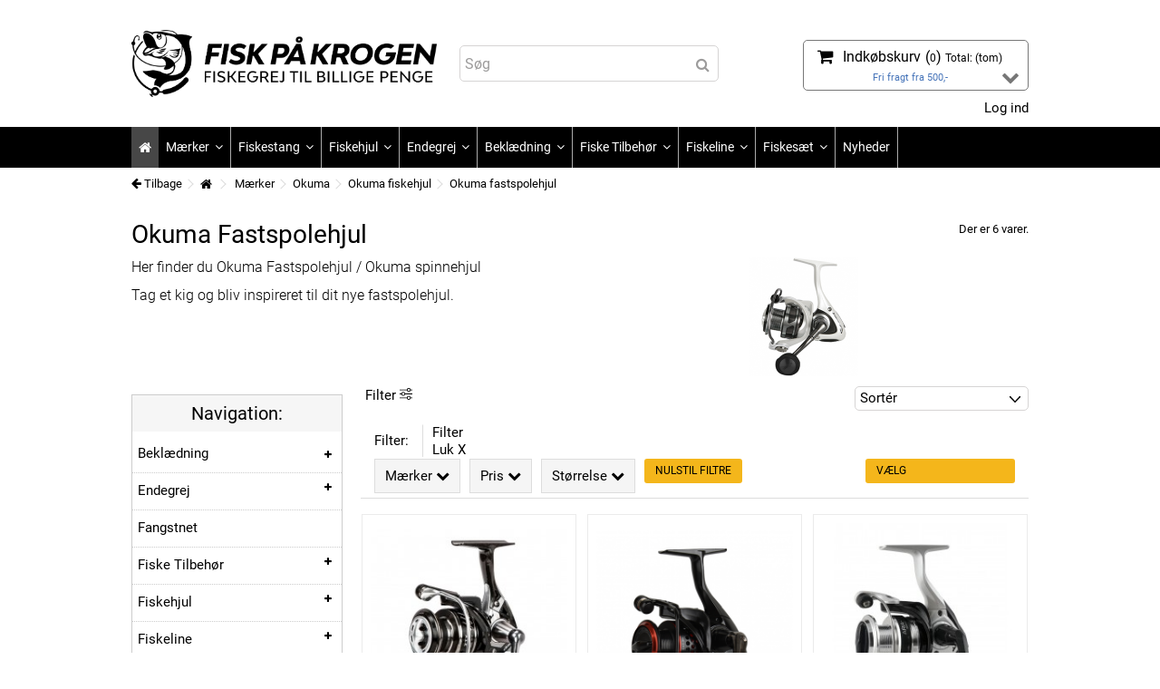

--- FILE ---
content_type: text/html; charset=utf-8
request_url: https://fiskpaakrogen.dk/132-okuma-fastspolehjul
body_size: 24490
content:
<!DOCTYPE HTML>
<!--[if lt IE 7]> <html class="no-js lt-ie9 lt-ie8 lt-ie7" lang="da-dk"><![endif]-->
<!--[if IE 7]><html class="no-js lt-ie9 lt-ie8 ie7" lang="da-dk"><![endif]-->
<!--[if IE 8]><html class="no-js lt-ie9 ie8" lang="da-dk"><![endif]-->
<!--[if gt IE 8]> <html class="no-js ie9" lang="da-dk"><![endif]-->
<html lang="da-dk">
	<head>



		<meta charset="utf-8" />
		<title>Okuma Fastspolehjul / Spinnehjul. De bedste online her!</title>

<script data-keepinline="true">
/* datalayer */
dataLayer = [];
dataLayer.push({"pageCategory":"category","ecommerce":{"currencyCode":"DKK","impressions":[{"name":"Okuma ITX FD","id":"942-9662","reference":"","price":"999","brand":"Okuma","category":"Okuma fastspolehjul","variant":"2500","price_tax_exc":"799.2","list":"category","position":1},{"name":"Okuma Ceymar XT","id":"372-2132","reference":"","price":"449","brand":"Okuma","category":"Okuma fastspolehjul","variant":"25","price_tax_exc":"359.2","list":"category","position":2},{"name":"Okuma Aria FD","id":"496-3806","reference":"","price":"199","brand":"Okuma","category":"Okuma fastspolehjul","variant":"30","price_tax_exc":"159.2","list":"category","position":3},{"name":"Okuma Alaris ALS FD","id":"495-3782","reference":"","price":"399","brand":"Okuma","category":"Okuma fastspolehjul","variant":"20","price_tax_exc":"319.2","list":"category","position":4},{"name":"Okuma Electron RD","id":"376-2142","reference":"","price":"199","brand":"Okuma","category":"Okuma fastspolehjul","variant":"ELR-140","price_tax_exc":"159.2","list":"category","position":5},{"name":"Okuma Inspira ISX","id":"352-2038","reference":"","price":"699","brand":"Okuma","category":"Okuma fastspolehjul","variant":"30","price_tax_exc":"559.2","list":"category","position":6}]},"google_tag_params":{"ecomm_pagetype":"category","ecomm_category":"Okuma fastspolehjul"}});
/* call to GTM Tag */
(function(w,d,s,l,i){w[l]=w[l]||[];w[l].push({'gtm.start':
new Date().getTime(),event:'gtm.js'});var f=d.getElementsByTagName(s)[0],
j=d.createElement(s),dl=l!='dataLayer'?'&l='+l:'';j.async=true;j.src=
'https://www.googletagmanager.com/gtm.js?id='+i+dl;f.parentNode.insertBefore(j,f);
})(window,document,'script','dataLayer','GTM-NWVQHRV');

/* async call to avoid cache system for dynamic data */
dataLayer.push({
  'event': 'datalayer_ready'
});
</script>
					<meta name="description" content="Skal du bruge Okuma Fastspolehjul, så tag et kig ind her! De bedste spinnehjul til de bedste priser." />
						<meta name="generator" content="PrestaShop" />
		<meta name="robots" content="index,follow" />
		<meta name="viewport" content="initial-scale=1,user-scalable=no,maximum-scale=1,width=device-width">
		<meta name="apple-mobile-web-app-capable" content="yes" /> 
		<link rel="icon" type="image/vnd.microsoft.icon" href="/img/favicon.ico?1612031837" />
		<link rel="shortcut icon" type="image/x-icon" href="/img/favicon.ico?1612031837" />
														<link rel="stylesheet" href="https://cdn.fiskpaakrogen.dk/themes/warehouse/cache/v_687_c5ce2440d139d5f5630eb005676a0b32_all.css" type="text/css" media="all" />
														<script type="text/javascript">/* <![CDATA[ */;var CUSTOMIZE_TEXTFIELD=1;var FancyboxI18nClose='Luk';var FancyboxI18nNext='N&aelig;ste';var FancyboxI18nPrev='Forrige';var PS_CATALOG_MODE=false;var added_to_wishlist='Produktet blev føjet til din ønskeseddel.';var ajax_allowed=true;var ajax_popup=true;var ajaxsearch=false;var baseDir='https://fiskpaakrogen.dk/';var baseUri='https://fiskpaakrogen.dk/';var blocklayeredSliderName={"price":"Pris","weight":"V\u00e6gt"};var blocklayered_modSliderName={"price":"Pris","weight":"V\u00e6gt"};var blocksearch_type='top';var comparator_max_item=3;var comparedProductsIds=[];var contentOnly=false;var countdownEnabled=true;var currency={"id":1,"name":"Danish krone","iso_code":"DKK","iso_code_num":"208","sign":"kr","blank":"1","conversion_rate":"1.000000","deleted":"0","format":"2","decimals":"1","active":"1","prefix":"","suffix":" kr","id_shop_list":null,"force_id":false};var currencyBlank=1;var currencyFormat=2;var currencyRate=1;var currencySign='kr';var customizationIdMessage='Tilpasning #';var delete_txt='Slet';var displayList=1;var filters=[{"type_lite":"manufacturer","type":"manufacturer","id_key":0,"name":"M\u00e6rker","values":{"18":{"name":"Okuma","nbr":"6","link":"https:\/\/fiskpaakrogen.dk\/132-okuma-fastspolehjul#maerker-okuma","rel":"nofollow"}},"filter_show_limit":"0","filter_type":"0"},{"type_lite":"price","type":"price","id_key":0,"name":"Pris","slider":true,"max":"999","min":"159","values":{"1":"999","0":"159"},"unit":"kr","format":"2","filter_show_limit":"0","filter_type":"0"},{"type_lite":"id_attribute_group","type":"id_attribute_group","id_key":7,"name":"St\u00f8rrelse","is_color_group":true,"values":{"567":{"color":"","name":"20","nbr":1,"url_name":null,"meta_title":null,"link":"https:\/\/fiskpaakrogen.dk\/132-okuma-fastspolehjul#storrelse-20","rel":""},"528":{"color":"","name":"20","nbr":2,"url_name":null,"meta_title":null,"link":"https:\/\/fiskpaakrogen.dk\/132-okuma-fastspolehjul#storrelse-20","rel":""},"620":{"color":"","name":"25","nbr":1,"url_name":null,"meta_title":null,"link":"https:\/\/fiskpaakrogen.dk\/132-okuma-fastspolehjul#storrelse-25","rel":""},"579":{"color":"","name":"2500","nbr":1,"url_name":null,"meta_title":null,"link":"https:\/\/fiskpaakrogen.dk\/132-okuma-fastspolehjul#storrelse-2500","rel":""},"529":{"color":"","name":"30","nbr":4,"url_name":null,"meta_title":null,"link":"https:\/\/fiskpaakrogen.dk\/132-okuma-fastspolehjul#storrelse-30","rel":""},"624":{"color":"","name":"ELR-130","nbr":1,"url_name":null,"meta_title":null,"link":"https:\/\/fiskpaakrogen.dk\/132-okuma-fastspolehjul#storrelse-elr_130","rel":""},"580":{"color":"","name":"3000","nbr":1,"url_name":null,"meta_title":null,"link":"https:\/\/fiskpaakrogen.dk\/132-okuma-fastspolehjul#storrelse-3000","rel":""},"530":{"color":"","name":"35","nbr":1,"url_name":null,"meta_title":null,"link":"https:\/\/fiskpaakrogen.dk\/132-okuma-fastspolehjul#storrelse-35","rel":""},"531":{"color":"","name":"40","nbr":3,"url_name":null,"meta_title":null,"link":"https:\/\/fiskpaakrogen.dk\/132-okuma-fastspolehjul#storrelse-40","rel":""},"581":{"color":"","name":"4000","nbr":1,"url_name":null,"meta_title":null,"link":"https:\/\/fiskpaakrogen.dk\/132-okuma-fastspolehjul#storrelse-4000","rel":""},"625":{"color":"","name":"ELR-140","nbr":1,"url_name":null,"meta_title":null,"link":"https:\/\/fiskpaakrogen.dk\/132-okuma-fastspolehjul#storrelse-elr_140","rel":""},"621":{"color":"","name":"55","nbr":1,"url_name":null,"meta_title":null,"link":"https:\/\/fiskpaakrogen.dk\/132-okuma-fastspolehjul#storrelse-55","rel":""},"559":{"color":"","name":"40","nbr":1,"url_name":null,"meta_title":null,"link":"https:\/\/fiskpaakrogen.dk\/132-okuma-fastspolehjul#storrelse-40","rel":""}},"url_name":"storrelse","meta_title":"","filter_show_limit":"0","filter_type":"0"}];var freeProductTranslation='Gratis!';var freeShippingTranslation='Gratis fragt!';var generated_date=1766347241;var grid_size_lg=4;var grid_size_lg2=3;var grid_size_md=3;var grid_size_md2=4;var grid_size_ms=2;var grid_size_ms2=6;var grid_size_sm=2;var grid_size_sm2=4;var grid_size_xs=2;var grid_size_xs2=6;var hasDeliveryAddress=false;var highDPI=false;var id_lang=7;var img_dir='https://cdn.fiskpaakrogen.dk/themes/warehouse/img/';var instantsearch=true;var iqit_carousel_auto=false;var iqit_carousel_load='progressive';var iqit_lazy_load=false;var iqit_mobile_header_sticky=false;var iqit_mobile_header_style=1;var iqit_sidebarh=false;var iqit_thumbs_position=false;var iqitcountdown_days='d.';var iqitcountdown_hours='Timer';var iqitcountdown_minutes='Min';var iqitcountdown_seconds='Sek';var iqitmegamenu_swwidth=false;var isGuest=0;var isLogged=0;var isMobile=false;var isPreloaderEnabled=false;var isRtl=false;var jolisearch={"amb_joli_search_action":"https:\/\/fiskpaakrogen.dk\/module\/ambjolisearch\/jolisearch","amb_joli_search_link":"https:\/\/fiskpaakrogen.dk\/module\/ambjolisearch\/jolisearch","amb_joli_search_controller":"jolisearch","blocksearch_type":"top","show_cat_desc":0,"ga_acc":"UA-40251524-1","id_lang":7,"url_rewriting":1,"use_autocomplete":2,"minwordlen":3,"l_products":"Produkter","l_manufacturers":"Producenter","l_suppliers":"Suppliers","l_categories":"Kategorier","l_no_results_found":"Vi fandt desv\u00e6rre ikke noget","l_more_results":"Indl\u00e6s flere resultater...","ENT_QUOTES":3,"search_ssl":true,"self":"\/home\/fiskpaak\/public_html\/modules\/ambjolisearch","position":{"my":"center top","at":"center bottom","collision":"fit none"},"classes":"ps16 centered-list","display_manufacturer":null,"display_supplier":null,"display_category":null,"theme":"finder"};var loggin_required='<a href="https://fiskpaakrogen.dk/my-account" title="My account">Du skal være logget ind for at administrere din ønskeliste. Klik her for at logge ind eller oprette en bruger.</a>';var max_item='Du kan ikke tilføje mere end 3 produkt (er) til produkt sammenligning';var min_item='Vælg mindst ét produkt';var more_products_search='More products »';var mywishlist_url='https://fiskpaakrogen.dk/module/blockwishlist/mywishlist';var page_name='category';var param_product_url='#';var placeholder_blocknewsletter='Indtast e-mail';var priceDisplayMethod=0;var priceDisplayPrecision=2;var quickView=false;var removingLinkText='fjern denne vare fra min kurv';var request='https://fiskpaakrogen.dk/132-okuma-fastspolehjul';var roundMode=2;var search_url='https://fiskpaakrogen.dk/search';var static_token='65fd9f0820160e74ed7d916aa07f8b68';var toBeDetermined='Gratis fragt!';var token='48c84bff9bccb02cd1c137c166a62579';var usingSecureMode=true;var wishlistProductsIds=false;/* ]]> */</script>

						<script type="text/javascript" src="https://cdn.fiskpaakrogen.dk/themes/warehouse/cache/v_526_4d33c08eab5e6b038062201eed8408b6.js"></script>
							
    <script>/* <![CDATA[ */;var prefix='FPKDA';var sufix='';function getURLParameter(url,name){return(RegExp(name+'='+'(.+?)(&|$)').exec(url)||[,null])[1];}!function(f,b,e,v,n,t,s)
{if(f.fbq)return;n=f.fbq=function(){n.callMethod?n.callMethod.apply(n,arguments):n.queue.push(arguments)};if(!f._fbq)f._fbq=n;n.push=n;n.loaded=!0;n.version='2.0';n.queue=[];t=b.createElement(e);t.async=!0;t.src=v;s=b.getElementsByTagName(e)[0];s.parentNode.insertBefore(t,s)}(window,document,'script','https://connect.facebook.net/en_US/fbevents.js');fbq('init','1731795127080034');fbq('track','PageView');$(document).ready(function(){$('.ajax_add_to_cart_button').click(function(){var idp=prefix+getURLParameter($(this).attr('href'),'id_product')+sufix;var productPrice=$(this).parents('.product-container').find('.product-price').html();if(productPrice==undefined){var productPrice=$(this).parents('li').find('.price').html();}
if(productPrice==undefined){var productPrice=0.000;}
productPrice=productPrice.replace(/[^\d.\,-]/g,'');productPrice=productPrice.replace(',','.');if(productPrice[productPrice.length-1]===".")
{productPrice=productPrice.slice(0,-1);}
fbq('track','AddToCart',{content_ids:idp,content_type:'product',value:productPrice,currency:'DKK'});});});$(document).ready(function(){$('#wishlist_button_nopop').click(function(){fbq('track','AddToWishlist');});});/* ]]> */</script>



							
		<!--[if lt IE 9]>
		<script src="https://oss.maxcdn.com/libs/html5shiv/3.7.0/html5shiv.js"></script>
		<script src="https://oss.maxcdn.com/libs/respond.js/1.3.0/respond.min.js"></script>
		<![endif]-->
		<!--[if lte IE 9]>
		
		<script src="https://cdn.fiskpaakrogen.dk/themes/warehouse/js/flexibility.js"></script>

		<![endif]-->
		<meta property="og:title" content="Okuma Fastspolehjul / Spinnehjul. De bedste online her! - Fisk p&aring; krogen"/>
		<meta property="og:url" content="https://fiskpaakrogen.dk/132-okuma-fastspolehjul"/>
		<meta property="og:site_name" content="Fisk p&aring; krogen"/>
		
		<meta property="og:description" content="Skal du bruge Okuma Fastspolehjul, så tag et kig ind her! De bedste spinnehjul til de bedste priser.">
				<meta property="og:type" content="website">
		<meta property="og:image" content="https://cdn.fiskpaakrogen.dk/img/fisk-pa-krogen-logo-1612031836.jpg" />
				



	</head>

		


	<body id="category" class="not-index category category-132 category-okuma-fastspolehjul hide-right-column show-left-column  lang_da   	  ">

<!-- Google Tag Manager (noscript) -->
<noscript><iframe src="https://www.googletagmanager.com/ns.html?id=GTM-NWVQHRV&nojscript=true"
height="0" width="0" style="display:none;visibility:hidden"></iframe></noscript>
<!-- End Google Tag Manager (noscript) -->


			
	




	<div id="page">
		<div class="header-container">
			<header id="header">
		

						<div class="banner">




					<div class="container">
						<div class="row">
							
						</div>
					</div>
				</div>
									
								<div>
					<div class="container container-header">
														<div id="desktop-header" class="desktop-header">
									<div class="row">
						<div id="header_logo" class="col-xs-12 col-sm-4 ">

							<a href="https://fiskpaakrogen.dk/" title="Fiskegrej hos Fisk På Krogen">
								<img class="logo img-responsive replace-2xlogo" src="https://cdn.fiskpaakrogen.dk/img/fisk-pa-krogen-logo-1612031836.jpg"   width="1965" height="433" alt="Fiskegrej hos Fisk På Krogen" />
							</a>
						</div>
						
	<!-- Block search module TOP -->
	<div id="search_block_top_content" class="col-xs-12 col-sm-4 ">
	<div class="iqitsearch-inner">
	
	
		<div id="search_block_top" class="search_block_top  iqit-search" >
		<form method="get" action="//fiskpaakrogen.dk/search" id="searchbox">
			<input type="hidden" name="controller" value="search" />
			<input type="hidden" name="orderby" value="position" />
			<input type="hidden" name="orderway" value="desc" />

			<div class="search_query_container ">
						<input type="hidden" name="search-cat-select" value="0" class="search-cat-select" />
						<input class="search_query form-control" type="text" id="search_query_top" name="search_query" placeholder="Søg" value="" />
			
			<button type="submit" name="submit_search" class="button-search">
				<span>Søg</span>
			</button>
			</div>
		</form>

	</div>
		
		 </div></div>

	


	<!-- /Block search module TOP -->
<!-- MODULE Block cart -->

  <div id="shopping_cart_container" class="col-xs-12 col-sm-4 clearfix">
	<div class="shopping_cart">
		<a href="https://fiskpaakrogen.dk/order" title="Se min indkøbskurv" rel="nofollow">
			<span class="cart_name">Indkøbskurv</span><div class="more_info">
			<span class="cartqtyparan">(</span><span class="ajax_cart_quantity"></span><span class="ajax_cart_no_product">0</span><span class="cartqtyparan">)</span>
			<span class="ajax_cart_product_txt unvisible">Vare:</span>
			<span class="ajax_cart_product_txt_s unvisible">Varer:</span>
			<span class="totalcart">Total: </span><span class="ajax_cart_total unvisible">
							</span>
			<span class="ajax_cart_no_product">(tom)</span>
					</div>

		
		<div class="dhjewbdfje">Fri fragt fra 500,-</div> 
		

		


		<div class="ned">
 <em class="icon-chevron-down"></em>
</div>

		</a>
					<div class="cart_block block exclusive">
				<div class="block_content">
					<!-- block list of products -->
					<div class="cart_block_list">
												<p class="cart_block_no_products">
							Ingen varer
						</p>
																		<div class="cart-prices">
							<div class="cart-prices-line first-line">
								<span class="price cart_block_shipping_cost ajax_cart_shipping_cost ">
																			 Gratis fragt!
																	</span>
								<span>
									Forsendelse
								</span>
							</div>
																					<div class="cart-prices-line last-line">
								<span class="price cart_block_total ajax_block_cart_total">0,00 kr</span>
								<span>I alt</span>
							</div>
													</div>
						<p class="cart-buttons">
							<a id="button_order_cart" class="btn btn-default button button-medium" href="https://fiskpaakrogen.dk/order" title="Gå til kurv" rel="nofollow">
								<span>
									Gå til kurv<i class="icon-chevron-right right"></i>
								</span>
							</a>
						</p>
					</div>
				</div>
			</div><!-- .cart_block -->
			</div>
</div>

	<div id="layer_cart">
		
			<div class="layer_cart_title col-xs-12">
				<h5>
					<i class="icon-check"></i> Varen er nu lagt i din kurv
				</h5>
			</div>
			<div class="clearfix" >
			<div class="layer_cart_product col-xs-12 col-md-6">
				<span class="cross" title="Luk vindue"></span>
				<div class="product_information clearfix custom_product">
					<div class="product-image-container layer_cart_img"></div>
					<div class="layer_cart_product_info">
						<span id="layer_cart_product_title" class="product-name"></span>
						<span id="layer_cart_product_attributes"></span>
						<div>
							Antal
							<span id="layer_cart_product_quantity"></span>
						</div>
						<div>
							<strong>I alt
							<span id="layer_cart_product_price"></span></strong>
						</div>
					</div>
				</div>
				<div class="more_information clearfix"></div>
			</div>
			<div class="layer_cart_cart col-xs-12 col-md-6">
				<h5 class="overall_cart_title">
					<!-- Plural Case [both cases are needed because page may be updated in Javascript] -->
					<span class="ajax_cart_product_txt_s  unvisible">
						Der er <span class="ajax_cart_quantity">0</span> varer i din kurv
					</span>
					<!-- Singular Case [both cases are needed because page may be updated in Javascript] -->
					<span class="ajax_cart_product_txt ">
						Der er 1 vare i din kurv
					</span>
				</h5>
	
				<div class="layer_cart_row">
				Varer i alt
											<span class="ajax_block_products_total">
											</span>
				</div>
	
								<div class="layer_cart_row ajax_shipping-container">
					<strong class="dark">
						Forsendelse i alt&nbsp;					</strong>
					<span class="ajax_cart_shipping_cost">
													 Fastlægges senere											</span>
				</div>
								<div class="layer_cart_row">	
					<strong>
			I alt
											<span class="ajax_block_cart_total">
										</span>
					</strong>
				</div>
			</div>
		</div>
					<div class="button-container clearfix">	
						<div class="pull-right">
					<span class="continue btn btn-default" title="Fortsæt indkøb">
						<span>
							<i class="icon-chevron-left left"></i> Fortsæt indkøb
						</span>
					</span>
					<a class="btn btn-default button button-medium"	href="https://fiskpaakrogen.dk/order" title="Gå til kurv" rel="nofollow">
						<span>
							Gå til kurv <i class="icon-chevron-right right"></i>
						</span>
					</a>
				</div>
				</div>
		<div class="crossseling"></div>
	</div> <!-- #layer_cart -->
	<div class="layer_cart_overlay"></div>
	
<!-- /MODULE Block cart --><div class="header_user_info col-xs-12 col-sm-4">
			<a class="login" href="https://fiskpaakrogen.dk/my-account" rel="nofollow" title="Log ind på din kundekonto">
			<i class="icon-signin"></i> Log ind
		</a>
	</div>




<div class="iqitfreedeliverycount iqitfreedeliverycount-detach hidden-detach clearfix hidden">
<div class="fd-table">
<div class="ifdc-icon fd-table-cell"><i class="icon icon-truck"></i></div>

<div class="ifdc-remaining  fd-table-cell">Køb for <span class="ifdc-remaining-price">0,00 kr</span> mere og få gratis fragt!</div></div>
 
 Du har opnået fri fragt </div>

						
					</div>
										</div>

					<div class="mobile-condensed-header mobile-style mobile-style1 mobile-search-expanded">
						
													
        <div id="mh-sticky" class="not-sticked">
        <div class="mobile-main-wrapper">
        <div class="mobile-main-bar col-xs-12">

           
          
            <div class="col-xs-6 mobile-h-logo">
                <a href="https://fiskpaakrogen.dk/" title="Fisk på krogen">
                    <img class="logo img-responsive replace-2xlogo" src="https://cdn.fiskpaakrogen.dk/img/fisk-pa-krogen-logo-1612031836.jpg"   width="1965" height="433" alt="Fisk på krogen" />
                </a>
            </div>
            <div class="col-xs-3 mh-button mh-user"> 
                <span id="mh-user"><i class="icon-user mh-icon "></i><p class="tagicon">Log ind</p></span>
                
    <div class="mh-drop">
                <p>Please login or create account</p>
        <ul>
            <li><a href="https://fiskpaakrogen.dk/my-account" title="Log in" rel="nofollow">Log in/Create account</a></li>

        </ul>
            </div>

            </div>
                        <div id="mh-cart-wrapper" class="col-xs-3 mh-button mh-cart"> 
                <a href="/order"><span id="mh-cart">
                    <i class="icon-shopping-cart mh-icon "><span class="ajax_cart_quantity"></span><span class="ajax_cart_no_product">0</span></i><p class="tagicon">Kurv</p>
                </span></a>
            </div>
            
        </div>
        </div>

        <div class="mh-dropdowns">
             <div class="mh-button mh-menu">
                <span id="mh-menu"><i class="icon-reorder mh-icon"></i><p class="tagicon">Menu</p></span>

            </div>
            <div class="mh-drop mh-search-drop">
                    	<div class="search_block_top mh-search-module">
		<form method="get" action="//fiskpaakrogen.dk/search">
			<input type="hidden" name="controller" value="search" />
			<input type="hidden" name="orderby" value="position" />
			<input type="hidden" name="orderway" value="desc" />
			<div class="search_query_container ">
								<input type="hidden" name="search-cat-select" value="0" class="search-cat-select" />
				

				<input class="search_query form-control" type="text"  name="search_query" placeholder="Søg" value="" />
			</div>
			<button type="submit" name="submit_search" class="button-search">
				<span>Søg</span>
			</button>
		</form>
	</div>

            </div>
        </div>

    </div>

						
						

					</div>

				
					</div>
				</div>
				<div class="fw-pseudo-wrapper"> <div class="desktop-header">

	<div  class="iqitmegamenu-wrapper col-xs-12 cbp-hor-width-0  clearfix">
		<div id="iqitmegamenu-horizontal" class="iqitmegamenu  cbp-sticky-transparent" role="navigation">
			<div class="container">
				
				
				
				 
				
				<nav id="cbp-hrmenu" class="cbp-hrmenu cbp-horizontal cbp-hrsub-narrow   cbp-fade-slide-bottom  cbp-arrowed    ">
					<ul>
												<li class="cbp-hrmenu-tab cbp-hrmenu-tab-1  cbp-onlyicon">
	<a href="https://fiskpaakrogen.dk/" >								

								<span class="cbp-tab-title"> <i class="icon-home cbp-mainlink-icon"></i>
								</span>
																					</a>
													</li>
												<li class="cbp-hrmenu-tab cbp-hrmenu-tab-2 ">
	<a href="https://fiskpaakrogen.dk/67-maerker" >								

								<span class="cbp-tab-title">
								Mærker <i class="icon-angle-down cbp-submenu-aindicator"></i></span>
															<span class="cbp-triangle-container"><span class="cbp-triangle-top"></span><span class="cbp-triangle-top-back"></span></span>						</a>
														<div class="cbp-hrsub col-xs-4">
								<div class="cbp-hrsub-inner">
																		
																																

		<div class="row menu_row menu-element  first_rows menu-element-id-1">
					

			

			

									

			<div  class="col-xs-6 cbp-menu-column cbp-menu-element menu-element-id-2 " >
			<div class="cbp-menu-column-inner">
						
														<a href="https://fiskpaakrogen.dk/67-maerker" class="cbp-column-title">Mærker A-P </a>
									
				


				

									
					 
						<ul class="cbp-links cbp-valinks">
																							<li><a href="https://fiskpaakrogen.dk/72-abu-garcia">ABU Garcia</a></li>
																															<li><a href="https://fiskpaakrogen.dk/70-behr">Behr</a></li>
																															<li><a href="https://fiskpaakrogen.dk/97-berkley">Berkley</a></li>
																															<li><a href="https://fiskpaakrogen.dk/166-blue-fox">Blue Fox</a></li>
																															<li><a href="https://fiskpaakrogen.dk/116-eiger">Eiger</a></li>
																															<li><a href="https://fiskpaakrogen.dk/133-fenwick-fiskestang">Fenwick fiskestang</a></li>
																															<li><a href="https://fiskpaakrogen.dk/190-fish-innovations">Fish Innovations</a></li>
																															<li><a href="https://fiskpaakrogen.dk/95-greys">Greys</a></li>
																															<li><a href="https://fiskpaakrogen.dk/108-hansen">Hansen</a></li>
																															<li><a href="https://fiskpaakrogen.dk/107-mepps-spinnere">Mepps spinnere</a></li>
																															<li><a href="https://fiskpaakrogen.dk/96-mitchell">Mitchell</a></li>
																															<li><a href="https://fiskpaakrogen.dk/68-mustad">Mustad</a></li>
																															<li><a href="https://fiskpaakrogen.dk/189-ogp">OGP</a></li>
																															<li><a href="https://fiskpaakrogen.dk/130-okuma">Okuma</a></li>
																															<li><a href="https://fiskpaakrogen.dk/71-pautzke">Pautzke</a></li>
																					</ul>	
					
				
			

			

			

						</div>		</div>

						

			<div  class="col-xs-6 cbp-menu-column cbp-menu-element menu-element-id-3 " >
			<div class="cbp-menu-column-inner">
						
														<a href="https://fiskpaakrogen.dk/67-maerker" class="cbp-column-title"> Mærker P-W </a>
									
				


				

									
					 
						<ul class="cbp-links cbp-valinks">
																							<li><a href="https://fiskpaakrogen.dk/83-penn">Penn</a></li>
																															<li><a href="https://fiskpaakrogen.dk/165-plano-grejbokse">Plano grejbokse</a></li>
																															<li><a href="https://fiskpaakrogen.dk/170-rapala">Rapala</a></li>
																															<li><a href="https://fiskpaakrogen.dk/111-ron-thompson">Ron Thompson</a></li>
																															<li><a href="https://fiskpaakrogen.dk/141-savage-gear">Savage Gear</a></li>
																															<li><a href="https://fiskpaakrogen.dk/118-scierra">Scierra</a></li>
																															<li><a href="https://fiskpaakrogen.dk/156-shimano">Shimano</a></li>
																															<li><a href="https://fiskpaakrogen.dk/94-spiderwire">Spiderwire</a></li>
																															<li><a href="https://fiskpaakrogen.dk/176-spydro">Spydro</a></li>
																															<li><a href="https://fiskpaakrogen.dk/167-sufix-liner">Sufix liner</a></li>
																															<li><a href="https://fiskpaakrogen.dk/169-vmc-kroge">VMC Kroge</a></li>
																															<li><a href="https://fiskpaakrogen.dk/129-water-wolf">Water Wolf</a></li>
																															<li><a href="https://fiskpaakrogen.dk/69-westland">Westland</a></li>
																															<li><a href="https://fiskpaakrogen.dk/179-viking-lures">Viking Lures</a></li>
																					</ul>	
					
				
			

			

			

						</div>		</div>

											</div>
               
																					
																										</div>
							</div>
													</li>
												<li class="cbp-hrmenu-tab cbp-hrmenu-tab-3 ">
	<a href="https://fiskpaakrogen.dk/25-fiskestang" >								

								<span class="cbp-tab-title">
								Fiskestang <i class="icon-angle-down cbp-submenu-aindicator"></i></span>
															<span class="cbp-triangle-container"><span class="cbp-triangle-top"></span><span class="cbp-triangle-top-back"></span></span>						</a>
														<div class="cbp-hrsub col-xs-2">
								<div class="cbp-hrsub-inner">
																		
																																

		<div class="row menu_row menu-element  first_rows menu-element-id-1">
					

			

			

									

			<div  class="col-xs-12 cbp-menu-column cbp-menu-element menu-element-id-2 " >
			<div class="cbp-menu-column-inner">
						
				
				


				

								
					
													<div class="row cbp-categories-row">
																									<div class="col-xs-12">
										<a href="https://fiskpaakrogen.dk/25-fiskestang" class="cbp-column-title cbp-category-title">Fiskestang</a>
										

<ul class="cbp-links cbp-category-tree">
	<li   >
	<div class="cbp-category-link-w">
	<a href="https://fiskpaakrogen.dk/45-spinnestang">Spinnestang</a>
		</div>		
	</li>  
	           
	<li   >
	<div class="cbp-category-link-w">
	<a href="https://fiskpaakrogen.dk/43-pirkestang">Pirkestang</a>
		</div>		
	</li>  
	           
	<li   >
	<div class="cbp-category-link-w">
	<a href="https://fiskpaakrogen.dk/42-teleskop-fiskestang">Teleskop fiskestang</a>
		</div>		
	</li>  
	           
	<li   >
	<div class="cbp-category-link-w">
	<a href="https://fiskpaakrogen.dk/46-fiskestang-saet">Fiskestang sæt</a>
		</div>		
	</li>  
	           
	<li   >
	<div class="cbp-category-link-w">
	<a href="https://fiskpaakrogen.dk/105-jerkbait-stang">Jerkbait stang</a>
		</div>		
	</li>  
	           
	<li   >
	<div class="cbp-category-link-w">
	<a href="https://fiskpaakrogen.dk/146-triggerstang">Triggerstang</a>
		</div>		
	</li>  
	           
	<li   >
	<div class="cbp-category-link-w">
	<a href="https://fiskpaakrogen.dk/183-ul-fiskestang">UL Fiskestang</a>
		</div>		
	</li>  
	           
	<li   >
	<div class="cbp-category-link-w">
	<a href="https://fiskpaakrogen.dk/184-trollingstang">Trollingstang</a>
		</div>		
	</li>  
	           
	<li   >
	<div class="cbp-category-link-w">
	<a href="https://fiskpaakrogen.dk/206-fluestang">Fluestang</a>
		</div>		
	</li>  
	           
</ul>
									</div>
																								</div>

											
				
			

			

			

						</div>		</div>

											</div>
               
																					
																										</div>
							</div>
													</li>
												<li class="cbp-hrmenu-tab cbp-hrmenu-tab-4 ">
	<a href="https://fiskpaakrogen.dk/12-fiskehjul" >								

								<span class="cbp-tab-title">
								Fiskehjul <i class="icon-angle-down cbp-submenu-aindicator"></i></span>
															<span class="cbp-triangle-container"><span class="cbp-triangle-top"></span><span class="cbp-triangle-top-back"></span></span>						</a>
														<div class="cbp-hrsub col-xs-2">
								<div class="cbp-hrsub-inner">
																		
																																

		<div class="row menu_row menu-element  first_rows menu-element-id-1">
					

			

			

									

			<div  class="col-xs-12 cbp-menu-column cbp-menu-element menu-element-id-2 " >
			<div class="cbp-menu-column-inner">
						
				
				


				

								
					
													<div class="row cbp-categories-row">
																									<div class="col-xs-12">
										<a href="https://fiskpaakrogen.dk/12-fiskehjul" class="cbp-column-title cbp-category-title">Fiskehjul</a>
										

<ul class="cbp-links cbp-category-tree">
	<li   >
	<div class="cbp-category-link-w">
	<a href="https://fiskpaakrogen.dk/13-fastspolehjul">Fastspolehjul</a>
		</div>		
	</li>  
	           
	<li   >
	<div class="cbp-category-link-w">
	<a href="https://fiskpaakrogen.dk/14-multihjul">Multihjul</a>
		</div>		
	</li>  
	           
	<li   >
	<div class="cbp-category-link-w">
	<a href="https://fiskpaakrogen.dk/15-havhjul">Havhjul</a>
		</div>		
	</li>  
	           
	<li   >
	<div class="cbp-category-link-w">
	<a href="https://fiskpaakrogen.dk/86-havkastehjul">Havkastehjul</a>
		</div>		
	</li>  
	           
	<li   >
	<div class="cbp-category-link-w">
	<a href="https://fiskpaakrogen.dk/185-trollinghjul">Trollinghjul</a>
		</div>		
	</li>  
	           
	<li   >
	<div class="cbp-category-link-w">
	<a href="https://fiskpaakrogen.dk/186-ul-fiskehjul">UL Fiskehjul</a>
		</div>		
	</li>  
	           
	<li   >
	<div class="cbp-category-link-w">
	<a href="https://fiskpaakrogen.dk/200-elektrisk-fiskehjul">Elektrisk Fiskehjul</a>
		</div>		
	</li>  
	           
	<li   >
	<div class="cbp-category-link-w">
	<a href="https://fiskpaakrogen.dk/222-fluehjul">Fluehjul</a>
		</div>		
	</li>  
	           
	<li   >
	<div class="cbp-category-link-w">
	<a href="https://fiskpaakrogen.dk/274-baitrunnerhjul">Baitrunnerhjul</a>
		</div>		
	</li>  
	           
</ul>
									</div>
																								</div>

											
				
			

			

			

						</div>		</div>

											</div>
               
																					
																										</div>
							</div>
													</li>
												<li class="cbp-hrmenu-tab cbp-hrmenu-tab-5 ">
	<a href="https://fiskpaakrogen.dk/7-endegrej" >								

								<span class="cbp-tab-title">
								Endegrej <i class="icon-angle-down cbp-submenu-aindicator"></i></span>
															<span class="cbp-triangle-container"><span class="cbp-triangle-top"></span><span class="cbp-triangle-top-back"></span></span>						</a>
														<div class="cbp-hrsub col-xs-2">
								<div class="cbp-hrsub-inner">
																		
																																

		<div class="row menu_row menu-element  first_rows menu-element-id-1">
					

			

			

									

			<div  class="col-xs-12 cbp-menu-column cbp-menu-element menu-element-id-2 " >
			<div class="cbp-menu-column-inner">
						
				
				


				

								
					
													<div class="row cbp-categories-row">
																									<div class="col-xs-12">
										<a href="https://fiskpaakrogen.dk/7-endegrej" class="cbp-column-title cbp-category-title">Endegrej</a>
										

<ul class="cbp-links cbp-category-tree">
	<li   >
	<div class="cbp-category-link-w">
	<a href="https://fiskpaakrogen.dk/8-blink">Blink</a>
		</div>		
	</li>  
	           
	<li   class="cbp-hrsub-haslevel2"  >
	<div class="cbp-category-link-w">
	<a href="https://fiskpaakrogen.dk/9-forfang">Forfang</a>
				

<ul class="cbp-hrsub-level2">
	<li   >
	<div class="cbp-category-link-w">
	<a href="https://fiskpaakrogen.dk/26-torskeforfang">Torskeforfang</a>
		</div>		
	</li>  
	           
	<li   >
	<div class="cbp-category-link-w">
	<a href="https://fiskpaakrogen.dk/27-makrelforfang">Makrelforfang</a>
		</div>		
	</li>  
	           
	<li   >
	<div class="cbp-category-link-w">
	<a href="https://fiskpaakrogen.dk/30-sildeforfang">Sildeforfang</a>
		</div>		
	</li>  
	           
	<li   >
	<div class="cbp-category-link-w">
	<a href="https://fiskpaakrogen.dk/31-fladfiskeforfang-og-bundforfang">Fladfiskeforfang og Bundforfang</a>
		</div>		
	</li>  
	           
</ul>

		</div>		
	</li>  
	           
	<li   class="cbp-hrsub-haslevel2"  >
	<div class="cbp-category-link-w">
	<a href="https://fiskpaakrogen.dk/10-flaad">Flåd</a>
				

<ul class="cbp-hrsub-level2">
	<li   >
	<div class="cbp-category-link-w">
	<a href="https://fiskpaakrogen.dk/188-bombarda-flad">Bombarda flåd</a>
		</div>		
	</li>  
	           
</ul>

		</div>		
	</li>  
	           
	<li   >
	<div class="cbp-category-link-w">
	<a href="https://fiskpaakrogen.dk/16-fluer">Fluer</a>
		</div>		
	</li>  
	           
	<li   >
	<div class="cbp-category-link-w">
	<a href="https://fiskpaakrogen.dk/19-fiskekroge">Fiskekroge</a>
		</div>		
	</li>  
	           
	<li   >
	<div class="cbp-category-link-w">
	<a href="https://fiskpaakrogen.dk/22-pirke">Pirke</a>
		</div>		
	</li>  
	           
	<li   >
	<div class="cbp-category-link-w">
	<a href="https://fiskpaakrogen.dk/20-svirvler">Svirvler</a>
		</div>		
	</li>  
	           
	<li   >
	<div class="cbp-category-link-w">
	<a href="https://fiskpaakrogen.dk/41-softbait">Softbait</a>
		</div>		
	</li>  
	           
	<li   >
	<div class="cbp-category-link-w">
	<a href="https://fiskpaakrogen.dk/24-spinnere">Spinnere</a>
		</div>		
	</li>  
	           
	<li   >
	<div class="cbp-category-link-w">
	<a href="https://fiskpaakrogen.dk/38-wobler">Wobler</a>
		</div>		
	</li>  
	           
	<li   >
	<div class="cbp-category-link-w">
	<a href="https://fiskpaakrogen.dk/47-loddersplithagl">Lodder/Splithagl</a>
		</div>		
	</li>  
	           
	<li   >
	<div class="cbp-category-link-w">
	<a href="https://fiskpaakrogen.dk/148-jerkbait">Jerkbait</a>
		</div>		
	</li>  
	           
	<li   >
	<div class="cbp-category-link-w">
	<a href="https://fiskpaakrogen.dk/175-gennemlober">Gennemløber</a>
		</div>		
	</li>  
	           
	<li   >
	<div class="cbp-category-link-w">
	<a href="https://fiskpaakrogen.dk/194-jighoveder">Jighoveder</a>
		</div>		
	</li>  
	           
	<li   >
	<div class="cbp-category-link-w">
	<a href="https://fiskpaakrogen.dk/210-gummidyr">Gummidyr</a>
		</div>		
	</li>  
	           
</ul>
									</div>
																								</div>

											
				
			

			

			

						</div>		</div>

											</div>
               
																					
																										</div>
							</div>
													</li>
												<li class="cbp-hrmenu-tab cbp-hrmenu-tab-6 ">
	<a href="https://fiskpaakrogen.dk/6-beklaedning" >								

								<span class="cbp-tab-title">
								Beklædning <i class="icon-angle-down cbp-submenu-aindicator"></i></span>
															<span class="cbp-triangle-container"><span class="cbp-triangle-top"></span><span class="cbp-triangle-top-back"></span></span>						</a>
														<div class="cbp-hrsub col-xs-2">
								<div class="cbp-hrsub-inner">
																		
																																

		<div class="row menu_row menu-element  first_rows menu-element-id-1">
					

			

			

									

			<div  class="col-xs-12 cbp-menu-column cbp-menu-element menu-element-id-2 " >
			<div class="cbp-menu-column-inner">
						
				
				


				

								
					
													<div class="row cbp-categories-row">
																									<div class="col-xs-12">
										<a href="https://fiskpaakrogen.dk/6-beklaedning" class="cbp-column-title cbp-category-title">Beklædning</a>
										

<ul class="cbp-links cbp-category-tree">
	<li   >
	<div class="cbp-category-link-w">
	<a href="https://fiskpaakrogen.dk/32-skjorter">Skjorter</a>
		</div>		
	</li>  
	           
	<li   >
	<div class="cbp-category-link-w">
	<a href="https://fiskpaakrogen.dk/33-jakker">Jakker</a>
		</div>		
	</li>  
	           
	<li   >
	<div class="cbp-category-link-w">
	<a href="https://fiskpaakrogen.dk/36-termosaet">Termosæt</a>
		</div>		
	</li>  
	           
	<li   >
	<div class="cbp-category-link-w">
	<a href="https://fiskpaakrogen.dk/34-regntoej">Regntøj</a>
		</div>		
	</li>  
	           
	<li   >
	<div class="cbp-category-link-w">
	<a href="https://fiskpaakrogen.dk/39-handsker">Handsker</a>
		</div>		
	</li>  
	           
	<li   >
	<div class="cbp-category-link-w">
	<a href="https://fiskpaakrogen.dk/63-stromper">Strømper</a>
		</div>		
	</li>  
	           
	<li   >
	<div class="cbp-category-link-w">
	<a href="https://fiskpaakrogen.dk/115-gummistovler">Gummistøvler</a>
		</div>		
	</li>  
	           
	<li   >
	<div class="cbp-category-link-w">
	<a href="https://fiskpaakrogen.dk/120-vadestovler">Vadestøvler</a>
		</div>		
	</li>  
	           
	<li   >
	<div class="cbp-category-link-w">
	<a href="https://fiskpaakrogen.dk/122-vadejakke">Vadejakke</a>
		</div>		
	</li>  
	           
	<li   class="cbp-hrsub-haslevel2"  >
	<div class="cbp-category-link-w">
	<a href="https://fiskpaakrogen.dk/3-waders">Waders</a>
				

<ul class="cbp-hrsub-level2">
	<li   >
	<div class="cbp-category-link-w">
	<a href="https://fiskpaakrogen.dk/173-neopren-waders">Neopren Waders</a>
		</div>		
	</li>  
	           
	<li   >
	<div class="cbp-category-link-w">
	<a href="https://fiskpaakrogen.dk/174-andbare-waders">Åndbare Waders</a>
		</div>		
	</li>  
	           
	<li   >
	<div class="cbp-category-link-w">
	<a href="https://fiskpaakrogen.dk/182-waders-til-born">Waders til børn</a>
		</div>		
	</li>  
	           
</ul>

		</div>		
	</li>  
	           
	<li   >
	<div class="cbp-category-link-w">
	<a href="https://fiskpaakrogen.dk/177-fiskevest">Fiskevest</a>
		</div>		
	</li>  
	           
	<li   >
	<div class="cbp-category-link-w">
	<a href="https://fiskpaakrogen.dk/256-fiskebukser">Fiskebukser</a>
		</div>		
	</li>  
	           
	<li   >
	<div class="cbp-category-link-w">
	<a href="https://fiskpaakrogen.dk/258-huer">Huer</a>
		</div>		
	</li>  
	           
	<li   >
	<div class="cbp-category-link-w">
	<a href="https://fiskpaakrogen.dk/264-fluevest">Fluevest</a>
		</div>		
	</li>  
	           
</ul>
									</div>
																								</div>

											
				
			

			

			

						</div>		</div>

											</div>
               
																					
																										</div>
							</div>
													</li>
												<li class="cbp-hrmenu-tab cbp-hrmenu-tab-7 ">
	<a href="https://fiskpaakrogen.dk/18-fiske-tilbeh&oslash;r" >								

								<span class="cbp-tab-title">
								Fiske Tilbehør <i class="icon-angle-down cbp-submenu-aindicator"></i></span>
															<span class="cbp-triangle-container"><span class="cbp-triangle-top"></span><span class="cbp-triangle-top-back"></span></span>						</a>
														<div class="cbp-hrsub col-xs-2">
								<div class="cbp-hrsub-inner">
																		
																																

		<div class="row menu_row menu-element  first_rows menu-element-id-1">
					

			

			

									

			<div  class="col-xs-12 cbp-menu-column cbp-menu-element menu-element-id-2 " >
			<div class="cbp-menu-column-inner">
						
				
				


				

								
					
													<div class="row cbp-categories-row">
																									<div class="col-xs-12">
										<a href="https://fiskpaakrogen.dk/18-fiske-tilbeh&oslash;r" class="cbp-column-title cbp-category-title">Fiske Tilbehør</a>
										

<ul class="cbp-links cbp-category-tree">
	<li   >
	<div class="cbp-category-link-w">
	<a href="https://fiskpaakrogen.dk/35-fiskevaegt">Fiskevægt</a>
		</div>		
	</li>  
	           
	<li   >
	<div class="cbp-category-link-w">
	<a href="https://fiskpaakrogen.dk/40-fiske-priest">Fiske priest</a>
		</div>		
	</li>  
	           
	<li   class="cbp-hrsub-haslevel2"  >
	<div class="cbp-category-link-w">
	<a href="https://fiskpaakrogen.dk/62-stangholder">Stangholder</a>
				

<ul class="cbp-hrsub-level2">
	<li   >
	<div class="cbp-category-link-w">
	<a href="https://fiskpaakrogen.dk/219-stangholder-baad">Stangholder båd</a>
		</div>		
	</li>  
	           
</ul>

		</div>		
	</li>  
	           
	<li   >
	<div class="cbp-category-link-w">
	<a href="https://fiskpaakrogen.dk/64-fiskekniv">Fiskekniv</a>
		</div>		
	</li>  
	           
	<li   >
	<div class="cbp-category-link-w">
	<a href="https://fiskpaakrogen.dk/65-fiskenet">Fiskenet</a>
		</div>		
	</li>  
	           
	<li   >
	<div class="cbp-category-link-w">
	<a href="https://fiskpaakrogen.dk/4-fiskekasse">Fiskekasse</a>
		</div>		
	</li>  
	           
	<li   >
	<div class="cbp-category-link-w">
	<a href="https://fiskpaakrogen.dk/155-fisketaske">Fisketaske</a>
		</div>		
	</li>  
	           
	<li   >
	<div class="cbp-category-link-w">
	<a href="https://fiskpaakrogen.dk/23-rygeovn">Rygeovn</a>
		</div>		
	</li>  
	           
	<li   >
	<div class="cbp-category-link-w">
	<a href="https://fiskpaakrogen.dk/192-gennemloebsmappe">Gennemløbsmappe</a>
		</div>		
	</li>  
	           
	<li   >
	<div class="cbp-category-link-w">
	<a href="https://fiskpaakrogen.dk/199-flydering-belly-boat">Flydering & Belly Boat</a>
		</div>		
	</li>  
	           
	<li   >
	<div class="cbp-category-link-w">
	<a href="https://fiskpaakrogen.dk/202-sup-board">Sup Board</a>
		</div>		
	</li>  
	           
	<li   >
	<div class="cbp-category-link-w">
	<a href="https://fiskpaakrogen.dk/208-bidmelder">Bidmelder</a>
		</div>		
	</li>  
	           
	<li   >
	<div class="cbp-category-link-w">
	<a href="https://fiskpaakrogen.dk/213-stangtaske">Stangtaske</a>
		</div>		
	</li>  
	           
	<li   >
	<div class="cbp-category-link-w">
	<a href="https://fiskpaakrogen.dk/214-stangpose">Stangpose</a>
		</div>		
	</li>  
	           
	<li   >
	<div class="cbp-category-link-w">
	<a href="https://fiskpaakrogen.dk/215-stangroer">Stangrør</a>
		</div>		
	</li>  
	           
</ul>
									</div>
																								</div>

											
				
			

			

			

						</div>		</div>

											</div>
               
																					
																										</div>
							</div>
													</li>
												<li class="cbp-hrmenu-tab cbp-hrmenu-tab-8 ">
	<a href="https://fiskpaakrogen.dk/21-fiskeline" >								

								<span class="cbp-tab-title">
								Fiskeline <i class="icon-angle-down cbp-submenu-aindicator"></i></span>
															<span class="cbp-triangle-container"><span class="cbp-triangle-top"></span><span class="cbp-triangle-top-back"></span></span>						</a>
														<div class="cbp-hrsub col-xs-2">
								<div class="cbp-hrsub-inner">
																		
																																

		<div class="row menu_row menu-element  first_rows menu-element-id-1">
					

			

			

									

			<div  class="col-xs-12 cbp-menu-column cbp-menu-element menu-element-id-2 " >
			<div class="cbp-menu-column-inner">
						
				
				


				

								
					
													<div class="row cbp-categories-row">
																									<div class="col-xs-12">
										<a href="https://fiskpaakrogen.dk/21-fiskeline" class="cbp-column-title cbp-category-title">Fiskeline</a>
										

<ul class="cbp-links cbp-category-tree">
	<li   >
	<div class="cbp-category-link-w">
	<a href="https://fiskpaakrogen.dk/53-nylonline">Nylonline</a>
		</div>		
	</li>  
	           
	<li   >
	<div class="cbp-category-link-w">
	<a href="https://fiskpaakrogen.dk/55-fletline">Fletline</a>
		</div>		
	</li>  
	           
	<li   >
	<div class="cbp-category-link-w">
	<a href="https://fiskpaakrogen.dk/168-fluorocarbon">Fluorocarbon</a>
		</div>		
	</li>  
	           
	<li   >
	<div class="cbp-category-link-w">
	<a href="https://fiskpaakrogen.dk/271-bulkspole">Bulkspole</a>
		</div>		
	</li>  
	           
</ul>
									</div>
																								</div>

											
				
			

			

			

						</div>		</div>

											</div>
               
																					
																										</div>
							</div>
													</li>
												<li class="cbp-hrmenu-tab cbp-hrmenu-tab-9 ">
	<a href="https://fiskpaakrogen.dk/56-fiskesaet" >								

								<span class="cbp-tab-title">
								Fiskesæt <i class="icon-angle-down cbp-submenu-aindicator"></i></span>
															<span class="cbp-triangle-container"><span class="cbp-triangle-top"></span><span class="cbp-triangle-top-back"></span></span>						</a>
														<div class="cbp-hrsub col-xs-2">
								<div class="cbp-hrsub-inner">
																		
																																

		<div class="row menu_row menu-element  first_rows menu-element-id-1">
					

			

			

									

			<div  class="col-xs-12 cbp-menu-column cbp-menu-element menu-element-id-2 " >
			<div class="cbp-menu-column-inner">
						
				
				


				

								
					
													<div class="row cbp-categories-row">
																									<div class="col-xs-12">
										<a href="https://fiskpaakrogen.dk/56-fiskesaet" class="cbp-column-title cbp-category-title">Fiskesæt</a>
										

<ul class="cbp-links cbp-category-tree">
	<li   >
	<div class="cbp-category-link-w">
	<a href="https://fiskpaakrogen.dk/57-spinnesaet">Spinnesæt</a>
		</div>		
	</li>  
	           
	<li   >
	<div class="cbp-category-link-w">
	<a href="https://fiskpaakrogen.dk/58-pirkesaet">Pirkesæt</a>
		</div>		
	</li>  
	           
	<li   >
	<div class="cbp-category-link-w">
	<a href="https://fiskpaakrogen.dk/59-rejsesaet">Rejsesæt</a>
		</div>		
	</li>  
	           
	<li   >
	<div class="cbp-category-link-w">
	<a href="https://fiskpaakrogen.dk/61-havsaet">Havsæt</a>
		</div>		
	</li>  
	           
	<li   >
	<div class="cbp-category-link-w">
	<a href="https://fiskpaakrogen.dk/126-fluesaet">Fluesæt</a>
		</div>		
	</li>  
	           
	<li   >
	<div class="cbp-category-link-w">
	<a href="https://fiskpaakrogen.dk/154-jerkbaitsaet">Jerkbaitsæt</a>
		</div>		
	</li>  
	           
</ul>
									</div>
																								</div>

											
				
			

			

			

						</div>		</div>

											</div>
               
																					
																										</div>
							</div>
													</li>
												<li class="cbp-hrmenu-tab cbp-hrmenu-tab-12 ">
	<a href="https://fiskpaakrogen.dk/nyheder" >								

								<span class="cbp-tab-title">
								Nyheder</span>
																					</a>
													</li>
											</ul>
				</nav>
				
				
				

				
			</div>
			<div id="iqitmegamenu-mobile">

					<div id="iqitmegamenu-shower" class="clearfix"><div class="container">
						<div class="iqitmegamenu-icon"><i class="icon-reorder"></i></div>
						<span>Menu</span>
						</div>
					</div>
					<div class="cbp-mobilesubmenu"><div class="container">
					<ul id="iqitmegamenu-accordion" class="cbp-spmenu cbp-spmenu-vertical cbp-spmenu-left">
					<li id="cbp-close-mobile"><i class="icon-chevron-left"></i> Skjul</li>  
						<li><a href="https://fiskpaakrogen.dk/67-maerker" title="Mærker">Mærker</a><ul><li><a href="https://fiskpaakrogen.dk/238-13-fishing" title="13 Fishing">13 Fishing</a></li><li><a href="https://fiskpaakrogen.dk/72-abu-garcia" title="ABU Garcia">ABU Garcia</a><ul><li><a href="https://fiskpaakrogen.dk/74-abu-garcia-blink" title="ABU Garcia blink">ABU Garcia blink</a></li><li><a href="https://fiskpaakrogen.dk/73-abu-garcia-spinnere" title="ABU Garcia spinnere">ABU Garcia spinnere</a></li><li><a href="https://fiskpaakrogen.dk/78-abu-garcia-fiskehjul" title="ABU Garcia fiskehjul">ABU Garcia fiskehjul</a></li><li><a href="https://fiskpaakrogen.dk/79-abu-garcia-fiskestang" title="ABU Garcia fiskestang">ABU Garcia fiskestang</a></li><li><a href="https://fiskpaakrogen.dk/89-abu-garcia-grejkasse" title="ABU Garcia grejkasse">ABU Garcia grejkasse</a></li><li><a href="https://fiskpaakrogen.dk/90-abu-garcia-fiskesaet" title="ABU Garcia fiskesæt">ABU Garcia fiskesæt</a></li></ul></li><li><a href="https://fiskpaakrogen.dk/204-angel-domaene" title="Angel Domäne">Angel Domäne</a></li><li><a href="https://fiskpaakrogen.dk/209-bat-tackle" title="Bat-Tackle">Bat-Tackle</a></li><li><a href="https://fiskpaakrogen.dk/243-bass-assassin" title="Bass Assassin">Bass Assassin</a></li><li><a href="https://fiskpaakrogen.dk/70-behr" title="Behr">Behr</a></li><li><a href="https://fiskpaakrogen.dk/97-berkley" title="Berkley">Berkley</a><ul><li><a href="https://fiskpaakrogen.dk/98-berkley-powerbait" title="Berkley Powerbait">Berkley Powerbait</a></li><li><a href="https://fiskpaakrogen.dk/99-berkley-gulp" title="Berkley Gulp!">Berkley Gulp!</a></li><li><a href="https://fiskpaakrogen.dk/101-berkley-fireline" title="Berkley Fireline">Berkley Fireline</a></li><li><a href="https://fiskpaakrogen.dk/102-berkley-grejtaske" title="Berkley grejtaske">Berkley grejtaske</a></li><li><a href="https://fiskpaakrogen.dk/103-berkley-fiskestang" title="Berkley fiskestang">Berkley fiskestang</a></li></ul></li><li><a href="https://fiskpaakrogen.dk/166-blue-fox" title="Blue Fox">Blue Fox</a></li><li><a href="https://fiskpaakrogen.dk/191-dam" title="Dam">Dam</a></li><li><a href="https://fiskpaakrogen.dk/195-daiwa" title="Daiwa">Daiwa</a><ul><li><a href="https://fiskpaakrogen.dk/196-daiwa-fiskehjul" title="Daiwa fiskehjul">Daiwa fiskehjul</a></li></ul></li><li><a href="https://fiskpaakrogen.dk/116-eiger" title="Eiger">Eiger</a><ul><li><a href="https://fiskpaakrogen.dk/117-eiger-gummistovler" title="Eiger Gummistøvler">Eiger Gummistøvler</a></li></ul></li><li><a href="https://fiskpaakrogen.dk/201-eversmoke" title="Eversmoke">Eversmoke</a></li><li><a href="https://fiskpaakrogen.dk/231-faith" title="Faith">Faith</a></li><li><a href="https://fiskpaakrogen.dk/221-fatbox" title="Fatbox">Fatbox</a></li><li><a href="https://fiskpaakrogen.dk/133-fenwick-fiskestang" title="Fenwick fiskestang">Fenwick fiskestang</a><ul><li><a href="https://fiskpaakrogen.dk/134-fenwick-spinnestang" title="Fenwick spinnestang">Fenwick spinnestang</a></li></ul></li><li><a href="https://fiskpaakrogen.dk/190-fish-innovations" title="Fish Innovations">Fish Innovations</a></li><li><a href="https://fiskpaakrogen.dk/211-fishnote" title="Fishnote">Fishnote</a></li><li><a href="https://fiskpaakrogen.dk/217-flexibait" title="Flexibait">Flexibait</a></li><li><a href="https://fiskpaakrogen.dk/95-greys" title="Greys">Greys</a></li><li><a href="https://fiskpaakrogen.dk/108-hansen" title="Hansen">Hansen</a><ul><li><a href="https://fiskpaakrogen.dk/109-hansen-blink" title="Hansen blink">Hansen blink</a></li></ul></li><li><a href="https://fiskpaakrogen.dk/237-kinetic" title="Kinetic">Kinetic</a></li><li><a href="https://fiskpaakrogen.dk/227-legendfossil" title="Legendfossil">Legendfossil</a></li><li><a href="https://fiskpaakrogen.dk/252-marttiini" title="Marttiini">Marttiini</a></li><li><a href="https://fiskpaakrogen.dk/107-mepps-spinnere" title="Mepps spinnere">Mepps spinnere</a></li><li><a href="https://fiskpaakrogen.dk/96-mitchell" title="Mitchell">Mitchell</a></li><li><a href="https://fiskpaakrogen.dk/68-mustad" title="Mustad">Mustad</a></li><li><a href="https://fiskpaakrogen.dk/189-ogp" title="OGP">OGP</a></li><li><a href="https://fiskpaakrogen.dk/130-okuma" title="Okuma">Okuma</a><ul><li><a href="https://fiskpaakrogen.dk/131-okuma-fiskehjul" title="Okuma fiskehjul">Okuma fiskehjul</a></li><li><a href="https://fiskpaakrogen.dk/137-okuma-fiskestang" title="Okuma fiskestang">Okuma fiskestang</a></li><li><a href="https://fiskpaakrogen.dk/140-okuma-fiskeline" title="Okuma fiskeline">Okuma fiskeline</a></li></ul></li><li><a href="https://fiskpaakrogen.dk/241-owner-kroge" title="Owner Kroge">Owner Kroge</a></li><li><a href="https://fiskpaakrogen.dk/71-pautzke" title="Pautzke">Pautzke</a></li><li><a href="https://fiskpaakrogen.dk/83-penn" title="Penn">Penn</a><ul><li><a href="https://fiskpaakrogen.dk/84-penn-fiskehjul" title="Penn fiskehjul">Penn fiskehjul</a></li><li><a href="https://fiskpaakrogen.dk/91-penn-fiskestang" title="Penn fiskestang">Penn fiskestang</a></li></ul></li><li><a href="https://fiskpaakrogen.dk/165-plano-grejbokse" title="Plano grejbokse">Plano grejbokse</a></li><li><a href="https://fiskpaakrogen.dk/216-pro-tackle" title="Pro Tackle">Pro Tackle</a></li><li><a href="https://fiskpaakrogen.dk/170-rapala" title="Rapala">Rapala</a><ul><li><a href="https://fiskpaakrogen.dk/171-rapala-woblere" title="Rapala woblere">Rapala woblere</a></li></ul></li><li><a href="https://fiskpaakrogen.dk/111-ron-thompson" title="Ron Thompson">Ron Thompson</a><ul><li><a href="https://fiskpaakrogen.dk/112-ron-thompson-fiskenet" title="Ron Thompson fiskenet">Ron Thompson fiskenet</a></li><li><a href="https://fiskpaakrogen.dk/113-ron-thompson-flad" title="Ron Thompson flåd">Ron Thompson flåd</a></li><li><a href="https://fiskpaakrogen.dk/114-ron-thompson-pirke" title="Ron Thompson pirke">Ron Thompson pirke</a></li><li><a href="https://fiskpaakrogen.dk/124-ron-thompson-fiskestang" title="Ron Thompson fiskestang">Ron Thompson fiskestang</a></li></ul></li><li><a href="https://fiskpaakrogen.dk/205-roy-fishers" title="Roy Fishers">Roy Fishers</a></li><li><a href="https://fiskpaakrogen.dk/141-savage-gear" title="Savage Gear">Savage Gear</a><ul><li><a href="https://fiskpaakrogen.dk/142-savage-gear-fiskestang" title="Savage Gear fiskestang">Savage Gear fiskestang</a></li><li><a href="https://fiskpaakrogen.dk/147-savage-gear-wobler" title="Savage Gear wobler">Savage Gear wobler</a></li><li><a href="https://fiskpaakrogen.dk/149-savage-gear-jerkbait" title="Savage Gear jerkbait">Savage Gear jerkbait</a></li><li><a href="https://fiskpaakrogen.dk/150-savage-gear-softbait" title="Savage Gear softbait">Savage Gear softbait</a></li><li><a href="https://fiskpaakrogen.dk/151-savage-gear-spinner" title="Savage Gear spinner">Savage Gear spinner</a></li><li><a href="https://fiskpaakrogen.dk/152-savage-gear-kroge" title="Savage Gear kroge">Savage Gear kroge</a></li><li><a href="https://fiskpaakrogen.dk/255-savage-gear-fiskehjul" title="Savage Gear Fiskehjul">Savage Gear Fiskehjul</a></li></ul></li><li><a href="https://fiskpaakrogen.dk/207-senshu" title="Senshu">Senshu</a></li><li><a href="https://fiskpaakrogen.dk/118-scierra" title="Scierra">Scierra</a><ul><li><a href="https://fiskpaakrogen.dk/119-scierra-vadestovler" title="Scierra vadestøvler">Scierra vadestøvler</a></li><li><a href="https://fiskpaakrogen.dk/121-scierra-waders" title="Scierra waders">Scierra waders</a></li><li><a href="https://fiskpaakrogen.dk/123-scierra-vadejakke" title="Scierra vadejakke">Scierra vadejakke</a></li></ul></li><li><a href="https://fiskpaakrogen.dk/156-shimano" title="Shimano">Shimano</a><ul><li><a href="https://fiskpaakrogen.dk/157-shimano-fiskehjul" title="Shimano fiskehjul">Shimano fiskehjul</a></li><li><a href="https://fiskpaakrogen.dk/162-shimano-fiskestang" title="Shimano fiskestang">Shimano fiskestang</a></li></ul></li><li><a href="https://fiskpaakrogen.dk/253-smith-wesson" title="Smith & Wesson">Smith & Wesson</a></li><li><a href="https://fiskpaakrogen.dk/94-spiderwire" title="Spiderwire">Spiderwire</a></li><li><a href="https://fiskpaakrogen.dk/233-sportex" title="Sportex">Sportex</a><ul><li><a href="https://fiskpaakrogen.dk/234-sportex-fiskestaenger" title="Sportex Fiskestænger">Sportex Fiskestænger</a></li></ul></li><li><a href="https://fiskpaakrogen.dk/176-spydro" title="Spydro">Spydro</a></li><li><a href="https://fiskpaakrogen.dk/240-spro" title="SPRO">SPRO</a></li><li><a href="https://fiskpaakrogen.dk/242-strike-pro" title="Strike Pro">Strike Pro</a></li><li><a href="https://fiskpaakrogen.dk/167-sufix-liner" title="Sufix liner">Sufix liner</a></li><li><a href="https://fiskpaakrogen.dk/251-soelv" title="Sölv">Sölv</a></li><li><a href="https://fiskpaakrogen.dk/244-tackle-porn" title="Tackle Porn">Tackle Porn</a></li><li><a href="https://fiskpaakrogen.dk/228-team-deep-sea" title="Team Deep Sea">Team Deep Sea</a></li><li><a href="https://fiskpaakrogen.dk/193-trendy" title="Trendy">Trendy</a></li><li><a href="https://fiskpaakrogen.dk/212-troutlook" title="Troutlook">Troutlook</a></li><li><a href="https://fiskpaakrogen.dk/179-viking-lures" title="Viking Lures">Viking Lures</a><ul><li><a href="https://fiskpaakrogen.dk/180-praesten" title="Præsten">Præsten</a></li><li><a href="https://fiskpaakrogen.dk/181-fidusen" title="Fidusen">Fidusen</a></li></ul></li><li><a href="https://fiskpaakrogen.dk/169-vmc-kroge" title="VMC Kroge">VMC Kroge</a></li><li><a href="https://fiskpaakrogen.dk/203-waterside" title="Waterside">Waterside</a></li><li><a href="https://fiskpaakrogen.dk/129-water-wolf" title="Water Wolf">Water Wolf</a></li><li><a href="https://fiskpaakrogen.dk/239-westin" title="Westin">Westin</a></li><li><a href="https://fiskpaakrogen.dk/69-westland" title="Westland">Westland</a></li><li><a href="https://fiskpaakrogen.dk/223-x-version-fly" title="X-Version Fly">X-Version Fly</a></li><li><a href="https://fiskpaakrogen.dk/172-black-friday-fiskegrej" title="Black Friday Fiskegrej">Black Friday Fiskegrej</a></li><li><a href="https://fiskpaakrogen.dk/250-shakespeare" title="Shakespeare">Shakespeare</a></li><li><a href="https://fiskpaakrogen.dk/254-albainox" title="Albainox">Albainox</a></li><li><a href="https://fiskpaakrogen.dk/259-goldspan" title="Goldspan">Goldspan</a></li><li><a href="https://fiskpaakrogen.dk/263-carbotex" title="Carbotex">Carbotex</a></li><li><a href="https://fiskpaakrogen.dk/269-catix" title="Catix">Catix</a></li><li><a href="https://fiskpaakrogen.dk/270-x2" title="X2">X2</a></li><li><a href="https://fiskpaakrogen.dk/272-krawaller" title="Krawaller">Krawaller</a></li><li><a href="https://fiskpaakrogen.dk/273-traxis" title="Traxis">Traxis</a></li><li><a href="https://fiskpaakrogen.dk/278-dlt" title="DLT">DLT</a></li><li><a href="https://fiskpaakrogen.dk/279-jvs" title="JVS">JVS</a></li><li><a href="https://fiskpaakrogen.dk/280-viper-pro" title="Viper Pro">Viper Pro</a></li><li><a href="https://fiskpaakrogen.dk/281-molix" title="Molix">Molix</a></li><li><a href="https://fiskpaakrogen.dk/284-secumar" title="Secumar">Secumar</a></li><li><a href="https://fiskpaakrogen.dk/286-eurocatch" title="Eurocatch">Eurocatch</a></li><li><a href="https://fiskpaakrogen.dk/290-sfg" title="SFG">SFG</a></li><li><a href="https://fiskpaakrogen.dk/187-udgaetudsolgt" title="Udgået/Udsolgt">Udgået/Udsolgt</a></li></ul></li><li><a href="https://fiskpaakrogen.dk/nyheder" title="Nyheder">Nyheder</a></li>
<li><a href="https://fiskpaakrogen.dk/25-fiskestang" title="Fiskestang">Fiskestang</a><ul><li><a href="https://fiskpaakrogen.dk/45-spinnestang" title="Spinnestang">Spinnestang</a></li><li><a href="https://fiskpaakrogen.dk/43-pirkestang" title="Pirkestang">Pirkestang</a></li><li><a href="https://fiskpaakrogen.dk/42-teleskop-fiskestang" title="Teleskop fiskestang">Teleskop fiskestang</a></li><li><a href="https://fiskpaakrogen.dk/46-fiskestang-saet" title="Fiskestang sæt">Fiskestang sæt</a></li><li><a href="https://fiskpaakrogen.dk/105-jerkbait-stang" title="Jerkbait stang">Jerkbait stang</a></li><li><a href="https://fiskpaakrogen.dk/146-triggerstang" title="Triggerstang">Triggerstang</a></li><li><a href="https://fiskpaakrogen.dk/183-ul-fiskestang" title="UL Fiskestang">UL Fiskestang</a></li><li><a href="https://fiskpaakrogen.dk/184-trollingstang" title="Trollingstang">Trollingstang</a></li><li><a href="https://fiskpaakrogen.dk/206-fluestang" title="Fluestang">Fluestang</a></li></ul></li><li><a href="https://fiskpaakrogen.dk/12-fiskehjul" title="Fiskehjul">Fiskehjul</a><ul><li><a href="https://fiskpaakrogen.dk/13-fastspolehjul" title="Fastspolehjul">Fastspolehjul</a></li><li><a href="https://fiskpaakrogen.dk/14-multihjul" title="Multihjul">Multihjul</a></li><li><a href="https://fiskpaakrogen.dk/15-havhjul" title="Havhjul">Havhjul</a></li><li><a href="https://fiskpaakrogen.dk/86-havkastehjul" title="Havkastehjul">Havkastehjul</a></li><li><a href="https://fiskpaakrogen.dk/185-trollinghjul" title="Trollinghjul">Trollinghjul</a></li><li><a href="https://fiskpaakrogen.dk/186-ul-fiskehjul" title="UL Fiskehjul">UL Fiskehjul</a></li><li><a href="https://fiskpaakrogen.dk/200-elektrisk-fiskehjul" title="Elektrisk Fiskehjul">Elektrisk Fiskehjul</a></li><li><a href="https://fiskpaakrogen.dk/222-fluehjul" title="Fluehjul">Fluehjul</a></li><li><a href="https://fiskpaakrogen.dk/274-baitrunnerhjul" title="Baitrunnerhjul">Baitrunnerhjul</a></li></ul></li><li><a href="https://fiskpaakrogen.dk/7-endegrej" title="Endegrej">Endegrej</a><ul><li><a href="https://fiskpaakrogen.dk/8-blink" title="Blink">Blink</a></li><li><a href="https://fiskpaakrogen.dk/9-forfang" title="Forfang">Forfang</a><ul><li><a href="https://fiskpaakrogen.dk/26-torskeforfang" title="Torskeforfang">Torskeforfang</a></li><li><a href="https://fiskpaakrogen.dk/27-makrelforfang" title="Makrelforfang">Makrelforfang</a></li><li><a href="https://fiskpaakrogen.dk/30-sildeforfang" title="Sildeforfang">Sildeforfang</a></li><li><a href="https://fiskpaakrogen.dk/31-fladfiskeforfang-og-bundforfang" title="Fladfiskeforfang og Bundforfang">Fladfiskeforfang og Bundforfang</a></li></ul></li><li><a href="https://fiskpaakrogen.dk/10-flaad" title="Flåd">Flåd</a><ul><li><a href="https://fiskpaakrogen.dk/188-bombarda-flad" title="Bombarda flåd">Bombarda flåd</a></li></ul></li><li><a href="https://fiskpaakrogen.dk/16-fluer" title="Fluer">Fluer</a></li><li><a href="https://fiskpaakrogen.dk/19-fiskekroge" title="Fiskekroge">Fiskekroge</a></li><li><a href="https://fiskpaakrogen.dk/22-pirke" title="Pirke">Pirke</a></li><li><a href="https://fiskpaakrogen.dk/20-svirvler" title="Svirvler">Svirvler</a></li><li><a href="https://fiskpaakrogen.dk/41-softbait" title="Softbait">Softbait</a></li><li><a href="https://fiskpaakrogen.dk/24-spinnere" title="Spinnere">Spinnere</a></li><li><a href="https://fiskpaakrogen.dk/38-wobler" title="Wobler">Wobler</a></li><li><a href="https://fiskpaakrogen.dk/47-loddersplithagl" title="Lodder/Splithagl">Lodder/Splithagl</a></li><li><a href="https://fiskpaakrogen.dk/148-jerkbait" title="Jerkbait">Jerkbait</a></li><li><a href="https://fiskpaakrogen.dk/175-gennemlober" title="Gennemløber">Gennemløber</a></li><li><a href="https://fiskpaakrogen.dk/194-jighoveder" title="Jighoveder">Jighoveder</a></li><li><a href="https://fiskpaakrogen.dk/210-gummidyr" title="Gummidyr">Gummidyr</a></li><li><a href="https://fiskpaakrogen.dk/282-poppere" title="Poppere">Poppere</a></li></ul></li><li><a href="https://fiskpaakrogen.dk/6-beklaedning" title="Beklædning">Beklædning</a><ul><li><a href="https://fiskpaakrogen.dk/32-skjorter" title="Skjorter">Skjorter</a></li><li><a href="https://fiskpaakrogen.dk/33-jakker" title="Jakker">Jakker</a></li><li><a href="https://fiskpaakrogen.dk/36-termosaet" title="Termosæt">Termosæt</a></li><li><a href="https://fiskpaakrogen.dk/34-regntoej" title="Regntøj">Regntøj</a></li><li><a href="https://fiskpaakrogen.dk/39-handsker" title="Handsker">Handsker</a></li><li><a href="https://fiskpaakrogen.dk/63-stromper" title="Strømper">Strømper</a></li><li><a href="https://fiskpaakrogen.dk/115-gummistovler" title="Gummistøvler">Gummistøvler</a></li><li><a href="https://fiskpaakrogen.dk/120-vadestovler" title="Vadestøvler">Vadestøvler</a></li><li><a href="https://fiskpaakrogen.dk/122-vadejakke" title="Vadejakke">Vadejakke</a></li><li><a href="https://fiskpaakrogen.dk/3-waders" title="Waders">Waders</a><ul><li><a href="https://fiskpaakrogen.dk/173-neopren-waders" title="Neopren Waders">Neopren Waders</a></li><li><a href="https://fiskpaakrogen.dk/174-andbare-waders" title="Åndbare Waders">Åndbare Waders</a></li><li><a href="https://fiskpaakrogen.dk/182-waders-til-born" title="Waders til børn">Waders til børn</a></li></ul></li><li><a href="https://fiskpaakrogen.dk/177-fiskevest" title="Fiskevest">Fiskevest</a></li><li><a href="https://fiskpaakrogen.dk/256-fiskebukser" title="Fiskebukser">Fiskebukser</a></li><li><a href="https://fiskpaakrogen.dk/258-huer" title="Huer">Huer</a></li><li><a href="https://fiskpaakrogen.dk/264-fluevest" title="Fluevest">Fluevest</a></li></ul></li><li><a href="https://fiskpaakrogen.dk/18-fiske-tilbeh&oslash;r" title="Fiske Tilbehør">Fiske Tilbehør</a><ul><li><a href="https://fiskpaakrogen.dk/35-fiskevaegt" title="Fiskevægt">Fiskevægt</a></li><li><a href="https://fiskpaakrogen.dk/40-fiske-priest" title="Fiske priest">Fiske priest</a></li><li><a href="https://fiskpaakrogen.dk/62-stangholder" title="Stangholder">Stangholder</a><ul><li><a href="https://fiskpaakrogen.dk/219-stangholder-baad" title="Stangholder båd">Stangholder båd</a></li></ul></li><li><a href="https://fiskpaakrogen.dk/64-fiskekniv" title="Fiskekniv">Fiskekniv</a></li><li><a href="https://fiskpaakrogen.dk/65-fiskenet" title="Fiskenet">Fiskenet</a></li><li><a href="https://fiskpaakrogen.dk/4-fiskekasse" title="Fiskekasse">Fiskekasse</a></li><li><a href="https://fiskpaakrogen.dk/155-fisketaske" title="Fisketaske">Fisketaske</a></li><li><a href="https://fiskpaakrogen.dk/23-rygeovn" title="Rygeovn">Rygeovn</a></li><li><a href="https://fiskpaakrogen.dk/192-gennemloebsmappe" title="Gennemløbsmappe">Gennemløbsmappe</a></li><li><a href="https://fiskpaakrogen.dk/199-flydering-belly-boat" title="Flydering & Belly Boat">Flydering & Belly Boat</a></li><li><a href="https://fiskpaakrogen.dk/202-sup-board" title="Sup Board">Sup Board</a></li><li><a href="https://fiskpaakrogen.dk/208-bidmelder" title="Bidmelder">Bidmelder</a></li><li><a href="https://fiskpaakrogen.dk/213-stangtaske" title="Stangtaske">Stangtaske</a></li><li><a href="https://fiskpaakrogen.dk/214-stangpose" title="Stangpose">Stangpose</a></li><li><a href="https://fiskpaakrogen.dk/215-stangroer" title="Stangrør">Stangrør</a></li><li><a href="https://fiskpaakrogen.dk/218-elmotor-bad" title="Elmotor båd">Elmotor båd</a></li><li><a href="https://fiskpaakrogen.dk/220-hardcase-kuffert" title="Hardcase kuffert">Hardcase kuffert</a></li><li><a href="https://fiskpaakrogen.dk/224-isfiskegrej" title="Isfiskegrej">Isfiskegrej</a><ul><li><a href="https://fiskpaakrogen.dk/225-isfiskestang" title="Isfiskestang">Isfiskestang</a></li><li><a href="https://fiskpaakrogen.dk/226-isbor" title="Isbor">Isbor</a></li></ul></li><li><a href="https://fiskpaakrogen.dk/229-fisketelt" title="Fisketelt">Fisketelt</a><ul><li><a href="https://fiskpaakrogen.dk/230-bivvy" title="Bivvy">Bivvy</a></li><li><a href="https://fiskpaakrogen.dk/232-brolly" title="Brolly">Brolly</a></li></ul></li><li><a href="https://fiskpaakrogen.dk/245-trolley" title="Trolley">Trolley</a></li><li><a href="https://fiskpaakrogen.dk/246-fiskestol" title="Fiskestol">Fiskestol</a></li><li><a href="https://fiskpaakrogen.dk/247-gummibad" title="Gummibåd">Gummibåd</a></li><li><a href="https://fiskpaakrogen.dk/248-afkrogningsmatte" title="Afkrogningsmåtte">Afkrogningsmåtte</a></li><li><a href="https://fiskpaakrogen.dk/249-stangstativ" title="Stangstativ">Stangstativ</a></li><li><a href="https://fiskpaakrogen.dk/260-gaf-krog" title="Gaf krog">Gaf krog</a></li><li><a href="https://fiskpaakrogen.dk/262-badsaede" title="Bådsæde">Bådsæde</a></li><li><a href="https://fiskpaakrogen.dk/265-vaerktoj" title="Værktøj">Værktøj</a><ul><li><a href="https://fiskpaakrogen.dk/266-fisketang" title="Fisketang">Fisketang</a></li><li><a href="https://fiskpaakrogen.dk/267-krogloser" title="Krogløser">Krogløser</a></li><li><a href="https://fiskpaakrogen.dk/268-splitring-tang" title="Splitring tang">Splitring tang</a></li></ul></li><li><a href="https://fiskpaakrogen.dk/283-redningsvest" title="Redningsvest">Redningsvest</a></li><li><a href="https://fiskpaakrogen.dk/285-forfangsmappe" title="Forfangsmappe">Forfangsmappe</a></li></ul></li><li><a href="https://fiskpaakrogen.dk/21-fiskeline" title="Fiskeline">Fiskeline</a><ul><li><a href="https://fiskpaakrogen.dk/53-nylonline" title="Nylonline">Nylonline</a></li><li><a href="https://fiskpaakrogen.dk/55-fletline" title="Fletline">Fletline</a></li><li><a href="https://fiskpaakrogen.dk/168-fluorocarbon" title="Fluorocarbon">Fluorocarbon</a></li><li><a href="https://fiskpaakrogen.dk/271-bulkspole" title="Bulkspole">Bulkspole</a></li></ul></li><li><a href="https://fiskpaakrogen.dk/56-fiskesaet" title="Fiskesæt">Fiskesæt</a><ul><li><a href="https://fiskpaakrogen.dk/57-spinnesaet" title="Spinnesæt">Spinnesæt</a></li><li><a href="https://fiskpaakrogen.dk/58-pirkesaet" title="Pirkesæt">Pirkesæt</a></li><li><a href="https://fiskpaakrogen.dk/59-rejsesaet" title="Rejsesæt">Rejsesæt</a></li><li><a href="https://fiskpaakrogen.dk/61-havsaet" title="Havsæt">Havsæt</a></li><li><a href="https://fiskpaakrogen.dk/126-fluesaet" title="Fluesæt">Fluesæt</a></li><li><a href="https://fiskpaakrogen.dk/154-jerkbaitsaet" title="Jerkbaitsæt">Jerkbaitsæt</a></li></ul></li>
					</ul></div></div>
					<div id="cbp-spmenu-overlay" class="cbp-spmenu-overlay"></div>				</div> 
		</div>
	</div>
 </div>	</div>
			
			</header>

					</div>
		
<!-- Breadcrumb -->

<div class="breadcrumb clearfix fullwidth-breadcrumb">
	<div class="container">		<a class="historybasedbreadcrumb" href="javascript: history.go(-1)"><em class="icon icon-arrow-left"></em>&nbsp;Tilbage</a><span class="navigation-pipe">></span><a class="home" href="https://fiskpaakrogen.dk/" title="G&aring; til forsiden"><i class="icon-home"></i></a>
			<span class="navigation-pipe">&gt;</span>
					<span class="navigation_page"><span itemscope itemtype="http://data-vocabulary.org/Breadcrumb"><a itemprop="url" href="https://fiskpaakrogen.dk/67-maerker" title="M&aelig;rker" ><span itemprop="title">M&aelig;rker</span></a></span><span class="navigation-pipe">></span><span itemscope itemtype="http://data-vocabulary.org/Breadcrumb"><a itemprop="url" href="https://fiskpaakrogen.dk/130-okuma" title="Okuma" ><span itemprop="title">Okuma</span></a></span><span class="navigation-pipe">></span><span itemscope itemtype="http://data-vocabulary.org/Breadcrumb"><a itemprop="url" href="https://fiskpaakrogen.dk/131-okuma-fiskehjul" title="Okuma fiskehjul" ><span itemprop="title">Okuma fiskehjul</span></a></span><span class="navigation-pipe">></span>Okuma fastspolehjul</span>
			
		
</div></div>

<!-- /Breadcrumb -->


		

	


		



		<div class="columns-container">
			<div id="columns" class="container">


				
																				<div class="fw-pseudo-wrapper">
								 
				
					</div>


<div class="page-heading product-listing clearfix"><h1 class="page-heading product-listing"><span class="cat-name">Okuma fastspolehjul </span></h1><span class="heading-counter">Der er 6 varer.</span></div>


                 

                                                <div class="cat_desc cat_desc_container clearfix">
                            
                                <div class="rte" id="cattext"><p>Her finder du Okuma Fastspolehjul / Okuma spinnehjul</p>
<p>Tag et kig og bliv inspireret til dit nye fastspolehjul.</p></div>
                                <button class="read-more hidden-md hidden-lg" id="cat-text-button" onclick="myFunction()">Læs mere</button>

                                <script>
function myFunction() {
  let element = document.getElementById("cattext");
  element.classList.toggle("rte-none");

  let button = document.getElementById("cat-text-button");
  button.innerHTML = button.innerHTML === "Læs mere" ? "Skjul" : "Læs mere";
}
</script>


                                


                              
                                              <div class="content_scene_cat     ">
                                     <!-- Category image -->
                   <div class="content_scene_cat_bg">
                                        <img src="https://cdn.fiskpaakrogen.dk/c/132-category_default/okuma-fastspolehjul.jpg" alt="Okuma fastspolehjul" class="img-responsive cat_img_bg"/>                                       </div>
                              </div>

                            </div>


			


				<div class="row content-inner row row-offcanvas row-offcanvas-left">
										




					<div id="center_column" class="center_column col-xs-12 col-sm-9  col-sm-push-3">
											


	

                 

                                              
                            
                              
                                

                        
                                     <!-- Category image -->
                 
                                                                               
                              
        


                           
                        
                		       
                    					<div class="content_sortPagiBar clearfix">
            	<div class="sortPagiBar clearfix">
            		
<div class="view-and-count">
<ul class="display">
   
   
   
</ul>
   
   </div>

<form id="productsSortForm" action="https://fiskpaakrogen.dk/132-okuma-fastspolehjul" class="productsSortForm">

	
		<select id="selectProductSort" class="selectProductSort form-control">
			<option value="position:asc" selected="selected">Sort&eacute;r</option>
							<option value="price:asc">Pris: laveste f&oslash;rst</option>
				<option value="price:desc">Pris: h&oslash;jeste f&oslash;rst</option>
						<option value="name:asc">Varenavn: A til &Aring;</option>
			<option value="name:desc">Varenavn: &Aring; til A</option>
							<option value="quantity:desc">Lagervarer f&oslash;rst</option>
						<option value="reference:asc">Reference: Laveste f&oslash;rst</option>
			<option value="reference:desc">Reference: H&oslash;jeste f&oslash;rst</option>
		</select>

</form>
<!-- /Sort products -->
			
	

                								<!-- nbr product/page -->

		<form action="https://fiskpaakrogen.dk/132-okuma-fastspolehjul" method="get" class="nbrItemPage">
			<div class="clearfix">
																																									<input type="hidden" name="id_category" value="132" />
																			<select name="n" id="nb_page_items" class="form-control">
																							<option value="24" selected="selected">Vis: 24</option>
																																																							</select>
			</div>
		</form>

	<!-- /nbr product/page -->

                    <section id="center-layered-nav" class="clearfix"><div class="container">
<!-- Block layered navigation module -->
<!-- Niller -->
<div id="layered_block_left_wrapper">
<div id="layered_block_left" class="block">
<h4 class="title_block layeredSortBy">Filter:</h4>


<div class="hide" style="display:none">

	
	<div id="template-html-filter-button">
			<div class="list-chosen"></div>
			<div class="layered_subtitle_heading title_block" onclick="$('#layered_form').show()">
			    <div><span class="layered_subtitle">Filter</span> <svg xmlns="http://www.w3.org/2000/svg" width="14" height="14" fill="currentColor" class="bi bi-sliders" viewBox="0 0 16 16">
  <path fill-rule="evenodd" d="M11.5 2a1.5 1.5 0 1 0 0 3 1.5 1.5 0 0 0 0-3zM9.05 3a2.5 2.5 0 0 1 4.9 0H16v1h-2.05a2.5 2.5 0 0 1-4.9 0H0V3h9.05zM4.5 7a1.5 1.5 0 1 0 0 3 1.5 1.5 0 0 0 0-3zM2.05 8a2.5 2.5 0 0 1 4.9 0H16v1H6.95a2.5 2.5 0 0 1-4.9 0H0V8h2.05zm9.45 4a1.5 1.5 0 1 0 0 3 1.5 1.5 0 0 0 0-3zm-2.45 1a2.5 2.5 0 0 1 4.9 0H16v1h-2.05a2.5 2.5 0 0 1-4.9 0H0v-1h9.05z"/>
</svg></div>
			</div>
	</div>
	
	
</div>


		<form action="#" id="layered_form">

<div class="mobile-button-head-wrap">
	<div class="title">Filter</div>
	<div class="closeit" onclick="$('#layered_form').hide()">Luk X</div>
</div>
		
		
			<div>
								
									<!-- loop --
 
 -->

													<div class="layered_filter layered_filter_center">
						

                        <div class="layered_subtitle_heading title_block" onclick="$('.overlay-filter').hide();$(this).parent().find('.overlay-filter').show();">
                            <div><span class="layered_subtitle ">Mærker <i class="icon icon-chevron-down"></i></span></div>
						</div>
                        <div class="result-filter">
                        </div>

<!-- begiln .overlay-wrap -->
<div class="overlay-wrap"">
	<div class="overlay-filter" style="display: none">
		<div class="head-wrap">
			<div class="title in-desktop">Mærker</div>
			
			<div class="title reback in-mobile" onclick="$(this).parent().parent().hide()"><< Tilbage</div>
			<div class="close" onclick="$(this).parent().parent().hide()">Luk X</div>
		</div>
		<div class="list-wrap">
					<div class="title in-mobile" style="font-size: 150%; font-weight: 600; text-align: center;">Mærker</div>
			
								<ul id="ul_layered_manufacturer_0" class="col-lg-12 toogle_content layered_filter_ul">
																																																						<li class="nomargin hiddable col-xs-12">
													
														<input type="checkbox" class="checkbox" name="layered_manufacturer_18" id="layered_manufacturer_18" value="18" /> 
																										<label for="layered_manufacturer_18" class="layered_nocolor">
																												<a href="https://fiskpaakrogen.dk/132-okuma-fastspolehjul#maerker-okuma" data-rel="nofollow">Okuma<span> (6)</span></a>
														
													</label>
												</li>
																																																											</ul>
		</div>
		<div class="button-wrap">
			
			<span class="btn button select in-desktop" onclick="reloadContent(true);$(this).parent().parent().fadeIn(3000);$('#products_loader_icon').focus();">Vælg</span>
			
			<span class="btn button reset in-mobile" style="float:left" onclick="$('.overlay-filter:visible input[type=\'checkbox\']').removeAttr('checked');$('.overlay-filter:visible .checker span').removeClass('checked');">Nulstil filtre</span>
			<span style="float:right" class="btn button select in-mobile" onclick="$(this).parent().parent().hide()">Vælg</span>

		</div>
	</div>
</div>
<!-- //.overlay-wrap -->

					</div>
					
					
									<!-- loop --
 
 -->

													<div class="layered_price layered_filter_center" style="display: none;">
						

                        <div class="layered_subtitle_heading title_block" onclick="$('.overlay-filter').hide();$(this).parent().find('.overlay-filter').show();">
                            <div><span class="layered_subtitle ">Pris <i class="icon icon-chevron-down"></i></span></div>
						</div>
                        <div class="result-filter">
                        </div>

<!-- begiln .overlay-wrap -->
<div class="overlay-wrap"">
	<div class="overlay-filter" style="display: none">
		<div class="head-wrap">
			<div class="title in-desktop">Pris</div>
			
			<div class="title reback in-mobile" onclick="$(this).parent().parent().hide()"><< Tilbage</div>
			<div class="close" onclick="$(this).parent().parent().hide()">Luk X</div>
		</div>
		<div class="list-wrap">
					<div class="title in-mobile" style="font-size: 150%; font-weight: 600; text-align: center;">Pris</div>
			
								<ul id="ul_layered_price_0" class="col-lg-12 toogle_content layered_filter_ul">
																														<label for="price">
												Rækkevidde:
											</label> 
											<span id="layered_price_range"></span>
											<div class="layered_slider_container">
												<div class="layered_slider" id="layered_price_slider" data-type="price" data-format="2" data-unit="kr"></div>
											</div>
																																				</ul>
		</div>
		<div class="button-wrap">
			
			<span class="btn button select in-desktop" onclick="reloadContent(true);$(this).parent().parent().fadeIn(3000);$('#products_loader_icon').focus();">Vælg</span>
			
			<span class="btn button reset in-mobile" style="float:left" onclick="$('.overlay-filter:visible input[type=\'checkbox\']').removeAttr('checked');$('.overlay-filter:visible .checker span').removeClass('checked');">Nulstil filtre</span>
			<span style="float:right" class="btn button select in-mobile" onclick="$(this).parent().parent().hide()">Vælg</span>

		</div>
	</div>
</div>
<!-- //.overlay-wrap -->

					</div>
					
					
									<!-- loop --
 
 -->

													<div class="layered_filter layered_filter_center">
						

                        <div class="layered_subtitle_heading title_block" onclick="$('.overlay-filter').hide();$(this).parent().find('.overlay-filter').show();">
                            <div><span class="layered_subtitle ">Størrelse <i class="icon icon-chevron-down"></i></span></div>
						</div>
                        <div class="result-filter">
                        </div>

<!-- begiln .overlay-wrap -->
<div class="overlay-wrap"">
	<div class="overlay-filter" style="display: none">
		<div class="head-wrap">
			<div class="title in-desktop">Størrelse</div>
			
			<div class="title reback in-mobile" onclick="$(this).parent().parent().hide()"><< Tilbage</div>
			<div class="close" onclick="$(this).parent().parent().hide()">Luk X</div>
		</div>
		<div class="list-wrap">
					<div class="title in-mobile" style="font-size: 150%; font-weight: 600; text-align: center;">Størrelse</div>
			
								<ul id="ul_layered_id_attribute_group_7" class="col-lg-12 toogle_content layered_filter_ul">
																																																						<li class="nomargin hiddable col-xs-12">
													
														<input type="checkbox" class="checkbox" name="layered_id_attribute_group_567" id="layered_id_attribute_group_567" value="567_7" /> 
																										<label for="layered_id_attribute_group_567" name="layered_id_attribute_group_567" class="layered_color" data-rel="567_7">
																												<a href="https://fiskpaakrogen.dk/132-okuma-fastspolehjul#storrelse-20">20<span> (1)</span></a>
														
													</label>
												</li>
																																															<li class="nomargin hiddable col-xs-12">
													
														<input type="checkbox" class="checkbox" name="layered_id_attribute_group_528" id="layered_id_attribute_group_528" value="528_7" /> 
																										<label for="layered_id_attribute_group_528" name="layered_id_attribute_group_528" class="layered_color" data-rel="528_7">
																												<a href="https://fiskpaakrogen.dk/132-okuma-fastspolehjul#storrelse-20">20<span> (2)</span></a>
														
													</label>
												</li>
																																															<li class="nomargin hiddable col-xs-12">
													
														<input type="checkbox" class="checkbox" name="layered_id_attribute_group_620" id="layered_id_attribute_group_620" value="620_7" /> 
																										<label for="layered_id_attribute_group_620" name="layered_id_attribute_group_620" class="layered_color" data-rel="620_7">
																												<a href="https://fiskpaakrogen.dk/132-okuma-fastspolehjul#storrelse-25">25<span> (1)</span></a>
														
													</label>
												</li>
																																															<li class="nomargin hiddable col-xs-12">
													
														<input type="checkbox" class="checkbox" name="layered_id_attribute_group_579" id="layered_id_attribute_group_579" value="579_7" /> 
																										<label for="layered_id_attribute_group_579" name="layered_id_attribute_group_579" class="layered_color" data-rel="579_7">
																												<a href="https://fiskpaakrogen.dk/132-okuma-fastspolehjul#storrelse-2500">2500<span> (1)</span></a>
														
													</label>
												</li>
																																															<li class="nomargin hiddable col-xs-12">
													
														<input type="checkbox" class="checkbox" name="layered_id_attribute_group_529" id="layered_id_attribute_group_529" value="529_7" /> 
																										<label for="layered_id_attribute_group_529" name="layered_id_attribute_group_529" class="layered_color" data-rel="529_7">
																												<a href="https://fiskpaakrogen.dk/132-okuma-fastspolehjul#storrelse-30">30<span> (4)</span></a>
														
													</label>
												</li>
																																															<li class="nomargin hiddable col-xs-12">
													
														<input type="checkbox" class="checkbox" name="layered_id_attribute_group_624" id="layered_id_attribute_group_624" value="624_7" /> 
																										<label for="layered_id_attribute_group_624" name="layered_id_attribute_group_624" class="layered_color" data-rel="624_7">
																												<a href="https://fiskpaakrogen.dk/132-okuma-fastspolehjul#storrelse-elr_130">ELR-130<span> (1)</span></a>
														
													</label>
												</li>
																																															<li class="nomargin hiddable col-xs-12">
													
														<input type="checkbox" class="checkbox" name="layered_id_attribute_group_580" id="layered_id_attribute_group_580" value="580_7" /> 
																										<label for="layered_id_attribute_group_580" name="layered_id_attribute_group_580" class="layered_color" data-rel="580_7">
																												<a href="https://fiskpaakrogen.dk/132-okuma-fastspolehjul#storrelse-3000">3000<span> (1)</span></a>
														
													</label>
												</li>
																																															<li class="nomargin hiddable col-xs-12">
													
														<input type="checkbox" class="checkbox" name="layered_id_attribute_group_530" id="layered_id_attribute_group_530" value="530_7" /> 
																										<label for="layered_id_attribute_group_530" name="layered_id_attribute_group_530" class="layered_color" data-rel="530_7">
																												<a href="https://fiskpaakrogen.dk/132-okuma-fastspolehjul#storrelse-35">35<span> (1)</span></a>
														
													</label>
												</li>
																																															<li class="nomargin hiddable col-xs-12">
													
														<input type="checkbox" class="checkbox" name="layered_id_attribute_group_531" id="layered_id_attribute_group_531" value="531_7" /> 
																										<label for="layered_id_attribute_group_531" name="layered_id_attribute_group_531" class="layered_color" data-rel="531_7">
																												<a href="https://fiskpaakrogen.dk/132-okuma-fastspolehjul#storrelse-40">40<span> (3)</span></a>
														
													</label>
												</li>
																																															<li class="nomargin hiddable col-xs-12">
													
														<input type="checkbox" class="checkbox" name="layered_id_attribute_group_581" id="layered_id_attribute_group_581" value="581_7" /> 
																										<label for="layered_id_attribute_group_581" name="layered_id_attribute_group_581" class="layered_color" data-rel="581_7">
																												<a href="https://fiskpaakrogen.dk/132-okuma-fastspolehjul#storrelse-4000">4000<span> (1)</span></a>
														
													</label>
												</li>
																																															<li class="nomargin hiddable col-xs-12">
													
														<input type="checkbox" class="checkbox" name="layered_id_attribute_group_625" id="layered_id_attribute_group_625" value="625_7" /> 
																										<label for="layered_id_attribute_group_625" name="layered_id_attribute_group_625" class="layered_color" data-rel="625_7">
																												<a href="https://fiskpaakrogen.dk/132-okuma-fastspolehjul#storrelse-elr_140">ELR-140<span> (1)</span></a>
														
													</label>
												</li>
																																															<li class="nomargin hiddable col-xs-12">
													
														<input type="checkbox" class="checkbox" name="layered_id_attribute_group_621" id="layered_id_attribute_group_621" value="621_7" /> 
																										<label for="layered_id_attribute_group_621" name="layered_id_attribute_group_621" class="layered_color" data-rel="621_7">
																												<a href="https://fiskpaakrogen.dk/132-okuma-fastspolehjul#storrelse-55">55<span> (1)</span></a>
														
													</label>
												</li>
																																															<li class="nomargin hiddable col-xs-12">
													
														<input type="checkbox" class="checkbox" name="layered_id_attribute_group_559" id="layered_id_attribute_group_559" value="559_7" /> 
																										<label for="layered_id_attribute_group_559" name="layered_id_attribute_group_559" class="layered_color" data-rel="559_7">
																												<a href="https://fiskpaakrogen.dk/132-okuma-fastspolehjul#storrelse-40">40<span> (1)</span></a>
														
													</label>
												</li>
																																																											</ul>
		</div>
		<div class="button-wrap">
			
			<span class="btn button select in-desktop" onclick="reloadContent(true);$(this).parent().parent().fadeIn(3000);$('#products_loader_icon').focus();">Vælg</span>
			
			<span class="btn button reset in-mobile" style="float:left" onclick="$('.overlay-filter:visible input[type=\'checkbox\']').removeAttr('checked');$('.overlay-filter:visible .checker span').removeClass('checked');">Nulstil filtre</span>
			<span style="float:right" class="btn button select in-mobile" onclick="$(this).parent().parent().hide()">Vælg</span>

		</div>
	</div>
</div>
<!-- //.overlay-wrap -->

					</div>
					
					
							</div>
			<input type="hidden" name="id_category_layered" value="132" />
																																																																																																																																																																																		

<div class="mobile-button-wrap bottom">
		<span style="float:left" class="btn button reback" onclick="window.location.href = window.location.href.split('#')[0];$('#layered_form').hide();">Nulstil filtre</span>
		<span style="float:right" class="btn button select" onclick="$('#layered_form').hide();reloadContent(true);$('#products_loader_icon').focus();">Vælg</span>
</div>

	</form>
	<div id="layered_ajax_loader" style="display: none;">
	<div id="products_loader_icon">	<p>
			<img src="https://cdn.fiskpaakrogen.dk/img/loader.gif" alt="" />
			<br />Indlæser...
		</p></div>
	</div>
</div>
</div>


<link rel="stylesheet" href="/themes/warehouse/css/modules/blocklayered_mod/blocklayered_mod_dev.css" type="text/css" media="all" />


<!-- /Block layered navigation module -->
</div></section>
              
				</div>
			</div>
				






					
	

	
		
	

	

			 
	
	<!-- Products list -->
	<ul class="product_list grid row">
			
		
		
								<li class="ajax_block_product col-xs-6 col-ms-6 col-sm-4 col-md-4 col-lg-3   first-in-line first-item-of-tablet-line first-item-of-mobile-line last-mobile-line">
			<div class="product-container">
				<script>/* <![CDATA[ */;window.scrollTo(0,0);/* ]]> */</script>
				<div class="left-block">
					<div class="product-image-container">
													
												<a class="product_img_link"	href="https://fiskpaakrogen.dk/942-okuma-itx-fd.html" title="Okuma ITX FD" >
							
							 

							<img class="replace-2x img-responsive lazy img_0 img_1e" 
							 
														src="https://cdn.fiskpaakrogen.dk/7390-home_default/okuma-itx-fd.jpg" 
							
							alt="Okuma ITX FD" 

							 width="232" height="248"  />

													

						
						</a>
						

						<div class="product-flags">
																																										</div>
					<div class="functional-buttons functional-buttons-grid clearfix">
												<div class="wishlist">
	<a class="addToWishlist wishlistProd_942" href="#"  onclick="WishlistCart('wishlist_block_list', 'add', '942', false, 1); return false;">Skriv på ønskelisten
	</a>
</div>

													<div class="compare col-xs-3">
								<a class="add_to_compare" href="https://fiskpaakrogen.dk/942-okuma-itx-fd.html" data-id-product="942" title="Tilf&oslash;j sammenligning">Tilf&oslash;j sammenligning</a>
							</div>
							
					</div>
																		<span class="availability availability-slidein available-diff ">
																	<span class="availabile_product">Available</span>
															</span>
																							<div class="color-list-container"> </div>
					
					</div>
										
				</div>
				<div class="right-block">
					<h5  class="product-name-container">
												<a class="product-name" href="https://fiskpaakrogen.dk/942-okuma-itx-fd.html" title="Okuma ITX FD" >
							Okuma ITX FD
						</a>
					</h5>
					<span class="product-reference"></span>
					<p class="product-desc" >
						Den ultimative version af TCA Epixor med C40X carbon-krop, skruehåndtag, HBP Lejer, carbonite-trækskiver, håndtagsknub med WinGrip (Golfhåndtag) og højhastighedsudvekslingsforhold til de mest krævende lystfiskere i både salt- og ferskvand
					</p>
										<div  itemscope class="content_price">
													<span  class="price product-price">
								
								999,00 kr							</span>
																
									
													</div>
										

						
							<div class="button-container">
																													<div class="pl-quantity-input-wrapper">
									<input type="text" name="qty" class="form-control qtyfield quantity_to_cart_942" value="1"/>
									<div class="quantity-input-b-wrapper">
										<a href="#" data-field-qty="quantity_to_cart_942" class="transition-300 pl_product_quantity_down">
											<span><i class="icon-caret-down"></i></span>
										</a>
										<a href="#" data-field-qty="quantity_to_cart_942" class="transition-300 pl_product_quantity_up ">
											<span><i class="icon-caret-up"></i></span>
										</a>
									</div>
								</div>		
								<a class="button ajax_add_to_cart_button btn btn-default" href="https://fiskpaakrogen.dk/cart?add=1&amp;id_product=942&amp;token=65fd9f0820160e74ed7d916aa07f8b68" rel="nofollow" title="L&aelig;g i kurv" data-id-product-attribute="9662" data-id-product="942" data-minimal_quantity="1">
									<span>L&aelig;g i kurv</span>
								</a>				
																				
					</div>
				
				</div>

			</div><!-- .product-container> -->
		
		</li>
			
		
		
								<li class="ajax_block_product col-xs-6 col-ms-6 col-sm-4 col-md-4 col-lg-3   last-mobile-line">
			<div class="product-container">
				<script>/* <![CDATA[ */;window.scrollTo(0,0);/* ]]> */</script>
				<div class="left-block">
					<div class="product-image-container">
													
												<a class="product_img_link"	href="https://fiskpaakrogen.dk/372-okuma-ceymar-xt.html" title="Okuma Ceymar XT" >
							
							 

							<img class="replace-2x img-responsive lazy img_0 img_1e" 
							 
														src="https://cdn.fiskpaakrogen.dk/680-home_default/okuma-ceymar-xt.jpg" 
							
							alt="Okuma Ceymar XT" 

							 width="232" height="248"  />

													

						
						</a>
						

						<div class="product-flags">
																																										</div>
					<div class="functional-buttons functional-buttons-grid clearfix">
												<div class="wishlist">
	<a class="addToWishlist wishlistProd_372" href="#"  onclick="WishlistCart('wishlist_block_list', 'add', '372', false, 1); return false;">Skriv på ønskelisten
	</a>
</div>

													<div class="compare col-xs-3">
								<a class="add_to_compare" href="https://fiskpaakrogen.dk/372-okuma-ceymar-xt.html" data-id-product="372" title="Tilf&oslash;j sammenligning">Tilf&oslash;j sammenligning</a>
							</div>
							
					</div>
																		<span class="availability availability-slidein available-diff ">
																	<span class="availabile_product">Available</span>
															</span>
																							<div class="color-list-container"> </div>
					
					</div>
										
				</div>
				<div class="right-block">
					<h5  class="product-name-container">
												<a class="product-name" href="https://fiskpaakrogen.dk/372-okuma-ceymar-xt.html" title="Okuma Ceymar XT" >
							Okuma Ceymar XT
						</a>
					</h5>
					<span class="product-reference"></span>
					<p class="product-desc" >
						Ceymar XT fastpolehjul fra Okuma.
Et stærkt hjul til en god pris. Leveres med ekstra spole.
Vælg størrelse herunder:
					</p>
										<div  itemscope class="content_price">
													<span  class="price product-price">
								
								449,00 kr							</span>
																
									
													</div>
										

						
							<div class="button-container">
																													<div class="pl-quantity-input-wrapper">
									<input type="text" name="qty" class="form-control qtyfield quantity_to_cart_372" value="1"/>
									<div class="quantity-input-b-wrapper">
										<a href="#" data-field-qty="quantity_to_cart_372" class="transition-300 pl_product_quantity_down">
											<span><i class="icon-caret-down"></i></span>
										</a>
										<a href="#" data-field-qty="quantity_to_cart_372" class="transition-300 pl_product_quantity_up ">
											<span><i class="icon-caret-up"></i></span>
										</a>
									</div>
								</div>		
								<a class="button ajax_add_to_cart_button btn btn-default" href="https://fiskpaakrogen.dk/cart?add=1&amp;id_product=372&amp;token=65fd9f0820160e74ed7d916aa07f8b68" rel="nofollow" title="L&aelig;g i kurv" data-id-product-attribute="2132" data-id-product="372" data-minimal_quantity="1">
									<span>L&aelig;g i kurv</span>
								</a>				
																				
					</div>
				
				</div>

			</div><!-- .product-container> -->
		
		</li>
			
		
		
								<li class="ajax_block_product col-xs-6 col-ms-6 col-sm-4 col-md-4 col-lg-3   last-mobile-line">
			<div class="product-container">
				<script>/* <![CDATA[ */;window.scrollTo(0,0);/* ]]> */</script>
				<div class="left-block">
					<div class="product-image-container">
													
												<a class="product_img_link"	href="https://fiskpaakrogen.dk/496-okuma-aria-fd.html" title="Okuma Aria FD" >
							
							 

							<img class="replace-2x img-responsive lazy img_0 img_1e" 
							 
														src="https://cdn.fiskpaakrogen.dk/1166-home_default/okuma-aria-fd.jpg" 
							
							alt="Okuma Aria FD" 

							 width="232" height="248"  />

													

						
						</a>
						

						<div class="product-flags">
																																										</div>
					<div class="functional-buttons functional-buttons-grid clearfix">
												<div class="wishlist">
	<a class="addToWishlist wishlistProd_496" href="#"  onclick="WishlistCart('wishlist_block_list', 'add', '496', false, 1); return false;">Skriv på ønskelisten
	</a>
</div>

													<div class="compare col-xs-3">
								<a class="add_to_compare" href="https://fiskpaakrogen.dk/496-okuma-aria-fd.html" data-id-product="496" title="Tilf&oslash;j sammenligning">Tilf&oslash;j sammenligning</a>
							</div>
							
					</div>
																		<span class="availability availability-slidein available-diff ">
																	<span class="availabile_product">Available</span>
															</span>
																							<div class="color-list-container"> </div>
					
					</div>
										
				</div>
				<div class="right-block">
					<h5  class="product-name-container">
												<a class="product-name" href="https://fiskpaakrogen.dk/496-okuma-aria-fd.html" title="Okuma Aria FD" >
							Okuma Aria FD
						</a>
					</h5>
					<span class="product-reference"></span>
					<p class="product-desc" >
						Okuma Aria FD fås i størrelse 20, 30 &amp; 40
					</p>
										<div  itemscope class="content_price">
													<span  class="price product-price">
								
								199,00 kr							</span>
																
									
													</div>
										

						
							<div class="button-container">
																													<div class="pl-quantity-input-wrapper">
									<input type="text" name="qty" class="form-control qtyfield quantity_to_cart_496" value="1"/>
									<div class="quantity-input-b-wrapper">
										<a href="#" data-field-qty="quantity_to_cart_496" class="transition-300 pl_product_quantity_down">
											<span><i class="icon-caret-down"></i></span>
										</a>
										<a href="#" data-field-qty="quantity_to_cart_496" class="transition-300 pl_product_quantity_up ">
											<span><i class="icon-caret-up"></i></span>
										</a>
									</div>
								</div>		
								<a class="button ajax_add_to_cart_button btn btn-default" href="https://fiskpaakrogen.dk/cart?add=1&amp;id_product=496&amp;token=65fd9f0820160e74ed7d916aa07f8b68" rel="nofollow" title="L&aelig;g i kurv" data-id-product-attribute="3806" data-id-product="496" data-minimal_quantity="1">
									<span>L&aelig;g i kurv</span>
								</a>				
																				
					</div>
				
				</div>

			</div><!-- .product-container> -->
		
		</li>
			
		
		
								<li class="ajax_block_product col-xs-6 col-ms-6 col-sm-4 col-md-4 col-lg-3   last-in-line last-item-of-tablet-line last-mobile-line">
			<div class="product-container">
				<script>/* <![CDATA[ */;window.scrollTo(0,0);/* ]]> */</script>
				<div class="left-block">
					<div class="product-image-container">
													
												<a class="product_img_link"	href="https://fiskpaakrogen.dk/495-okuma-alaris-als-fd.html" title="Okuma Alaris ALS FD" >
							
							 

							<img class="replace-2x img-responsive lazy img_0 img_1e" 
							 
														src="https://cdn.fiskpaakrogen.dk/1165-home_default/okuma-alaris-als-fd.jpg" 
							
							alt="Okuma Alaris ALS FD" 

							 width="232" height="248"  />

													

						
						</a>
						

						<div class="product-flags">
																																										</div>
					<div class="functional-buttons functional-buttons-grid clearfix">
												<div class="wishlist">
	<a class="addToWishlist wishlistProd_495" href="#"  onclick="WishlistCart('wishlist_block_list', 'add', '495', false, 1); return false;">Skriv på ønskelisten
	</a>
</div>

													<div class="compare col-xs-3">
								<a class="add_to_compare" href="https://fiskpaakrogen.dk/495-okuma-alaris-als-fd.html" data-id-product="495" title="Tilf&oslash;j sammenligning">Tilf&oslash;j sammenligning</a>
							</div>
							
					</div>
																		<span class="availability availability-slidein available-diff ">
																	<span class="availabile_product">Available</span>
															</span>
																							<div class="color-list-container"> </div>
					
					</div>
										
				</div>
				<div class="right-block">
					<h5  class="product-name-container">
												<a class="product-name" href="https://fiskpaakrogen.dk/495-okuma-alaris-als-fd.html" title="Okuma Alaris ALS FD" >
							Okuma Alaris ALS FD
						</a>
					</h5>
					<span class="product-reference"></span>
					<p class="product-desc" >
						Okuma Alaris ALS FD i størrelse: 20, 30 &amp; 40.
 
					</p>
										<div  itemscope class="content_price">
													<span  class="price product-price">
								
								399,00 kr							</span>
																
									
													</div>
										

						
							<div class="button-container">
																													<div class="pl-quantity-input-wrapper">
									<input type="text" name="qty" class="form-control qtyfield quantity_to_cart_495" value="1"/>
									<div class="quantity-input-b-wrapper">
										<a href="#" data-field-qty="quantity_to_cart_495" class="transition-300 pl_product_quantity_down">
											<span><i class="icon-caret-down"></i></span>
										</a>
										<a href="#" data-field-qty="quantity_to_cart_495" class="transition-300 pl_product_quantity_up ">
											<span><i class="icon-caret-up"></i></span>
										</a>
									</div>
								</div>		
								<a class="button ajax_add_to_cart_button btn btn-default" href="https://fiskpaakrogen.dk/cart?add=1&amp;id_product=495&amp;token=65fd9f0820160e74ed7d916aa07f8b68" rel="nofollow" title="L&aelig;g i kurv" data-id-product-attribute="3782" data-id-product="495" data-minimal_quantity="1">
									<span>L&aelig;g i kurv</span>
								</a>				
																				
					</div>
				
				</div>

			</div><!-- .product-container> -->
		
		</li>
			
		
		
								<li class="ajax_block_product col-xs-6 col-ms-6 col-sm-4 col-md-4 col-lg-3   first-in-line last-line first-item-of-tablet-line last-mobile-line">
			<div class="product-container">
				<script>/* <![CDATA[ */;window.scrollTo(0,0);/* ]]> */</script>
				<div class="left-block">
					<div class="product-image-container">
													
												<a class="product_img_link"	href="https://fiskpaakrogen.dk/376-okuma-electron-rd.html" title="Okuma Electron RD" >
							
							 

							<img class="replace-2x img-responsive lazy img_0 img_1e" 
							 
														src="https://cdn.fiskpaakrogen.dk/7394-home_default/okuma-electron-rd.jpg" 
							
							alt="Okuma Electron RD" 

							 width="232" height="248"  />

													

						
						</a>
						

						<div class="product-flags">
																																										</div>
					<div class="functional-buttons functional-buttons-grid clearfix">
												<div class="wishlist">
	<a class="addToWishlist wishlistProd_376" href="#"  onclick="WishlistCart('wishlist_block_list', 'add', '376', false, 1); return false;">Skriv på ønskelisten
	</a>
</div>

													<div class="compare col-xs-3">
								<a class="add_to_compare" href="https://fiskpaakrogen.dk/376-okuma-electron-rd.html" data-id-product="376" title="Tilf&oslash;j sammenligning">Tilf&oslash;j sammenligning</a>
							</div>
							
					</div>
																		<span class="availability availability-slidein available-diff ">
																	<span class="availabile_product">Available</span>
															</span>
																							<div class="color-list-container"> </div>
					
					</div>
										
				</div>
				<div class="right-block">
					<h5  class="product-name-container">
												<a class="product-name" href="https://fiskpaakrogen.dk/376-okuma-electron-rd.html" title="Okuma Electron RD" >
							Okuma Electron RD
						</a>
					</h5>
					<span class="product-reference"></span>
					<p class="product-desc" >
						Prisbilligt fastspolehjul fra Okuma.
Inklusiv påspolet line 
Super hjul til den nye fisker
Vælg størrelse herunder:
					</p>
										<div  itemscope class="content_price">
													<span  class="price product-price">
								
								199,00 kr							</span>
																
									
													</div>
										

						
							<div class="button-container">
																													<div class="pl-quantity-input-wrapper">
									<input type="text" name="qty" class="form-control qtyfield quantity_to_cart_376" value="1"/>
									<div class="quantity-input-b-wrapper">
										<a href="#" data-field-qty="quantity_to_cart_376" class="transition-300 pl_product_quantity_down">
											<span><i class="icon-caret-down"></i></span>
										</a>
										<a href="#" data-field-qty="quantity_to_cart_376" class="transition-300 pl_product_quantity_up ">
											<span><i class="icon-caret-up"></i></span>
										</a>
									</div>
								</div>		
								<a class="button ajax_add_to_cart_button btn btn-default" href="https://fiskpaakrogen.dk/cart?add=1&amp;id_product=376&amp;token=65fd9f0820160e74ed7d916aa07f8b68" rel="nofollow" title="L&aelig;g i kurv" data-id-product-attribute="2142" data-id-product="376" data-minimal_quantity="1">
									<span>L&aelig;g i kurv</span>
								</a>				
																				
					</div>
				
				</div>

			</div><!-- .product-container> -->
		
		</li>
			
		
		
								<li class="ajax_block_product col-xs-6 col-ms-6 col-sm-4 col-md-4 col-lg-3   last-line last-item-of-mobile-line last-mobile-line">
			<div class="product-container">
				<script>/* <![CDATA[ */;window.scrollTo(0,0);/* ]]> */</script>
				<div class="left-block">
					<div class="product-image-container">
													
												<a class="product_img_link"	href="https://fiskpaakrogen.dk/352-okuma-inspira-isx.html" title="Okuma Inspira ISX" >
							
							 

							<img class="replace-2x img-responsive lazy img_0 img_1e" 
							 
														src="https://cdn.fiskpaakrogen.dk/7387-home_default/okuma-inspira-isx.jpg" 
							
							alt="Okuma Inspira ISX" 

							 width="232" height="248"  />

													

						
						</a>
						

						<div class="product-flags">
																																										</div>
					<div class="functional-buttons functional-buttons-grid clearfix">
												<div class="wishlist">
	<a class="addToWishlist wishlistProd_352" href="#"  onclick="WishlistCart('wishlist_block_list', 'add', '352', false, 1); return false;">Skriv på ønskelisten
	</a>
</div>

													<div class="compare col-xs-3">
								<a class="add_to_compare" href="https://fiskpaakrogen.dk/352-okuma-inspira-isx.html" data-id-product="352" title="Tilf&oslash;j sammenligning">Tilf&oslash;j sammenligning</a>
							</div>
							
					</div>
																		<span class="availability availability-slidein available-diff ">
																	<span class="availabile_product">Available</span>
															</span>
																							<div class="color-list-container"> </div>
					
					</div>
										
				</div>
				<div class="right-block">
					<h5  class="product-name-container">
												<a class="product-name" href="https://fiskpaakrogen.dk/352-okuma-inspira-isx.html" title="Okuma Inspira ISX" >
							Okuma Inspira ISX
						</a>
					</h5>
					<span class="product-reference"></span>
					<p class="product-desc" >
						Okuma Inspira fastspolehjul
Letvægts karbonramme
Vælg størrelse herunder:
					</p>
										<div  itemscope class="content_price">
													<span  class="price product-price">
								
								699,00 kr							</span>
																
									
													</div>
										

						
							<div class="button-container">
																													<div class="pl-quantity-input-wrapper">
									<input type="text" name="qty" class="form-control qtyfield quantity_to_cart_352" value="1"/>
									<div class="quantity-input-b-wrapper">
										<a href="#" data-field-qty="quantity_to_cart_352" class="transition-300 pl_product_quantity_down">
											<span><i class="icon-caret-down"></i></span>
										</a>
										<a href="#" data-field-qty="quantity_to_cart_352" class="transition-300 pl_product_quantity_up ">
											<span><i class="icon-caret-up"></i></span>
										</a>
									</div>
								</div>		
								<a class="button ajax_add_to_cart_button btn btn-default" href="https://fiskpaakrogen.dk/cart?add=1&amp;id_product=352&amp;token=65fd9f0820160e74ed7d916aa07f8b68" rel="nofollow" title="L&aelig;g i kurv" data-id-product-attribute="2038" data-id-product="352" data-minimal_quantity="1">
									<span>L&aelig;g i kurv</span>
								</a>				
																				
					</div>
				
				</div>

			</div><!-- .product-container> -->
		
		</li>
		</ul>


<script>/* <![CDATA[ */;window.dataLayer=window.dataLayer||[];window.dataLayer.push({'event':'view_item_list'});/* ]]> */</script>
			<div class="content_sortPagiBar">
				<div class="bottom-pagination-content clearfix">
                    
	
												<!-- Pagination -->
		    		
	<div id="pagination_bottom" class="pagination clearfix">

			</div>
	<!-- /Pagination -->

				</div>
			</div>
		         

          						</div><!-- #center_column -->
																<div id="left_column" class="column col-xs-12 col-sm-3 col-sm-pull-9"><!-- multi categories block module -->
                
    


    <!-- /multi categories block module --><!-- Block categories module -->
<div id="categories_block_left" class="block">
	<div class="title_block">
		Navigation:
		
	</div>
	<div class="block_content">
		<ul class="tree list-block dhtml">
												
<li >
	<a 
	href="https://fiskpaakrogen.dk/6-beklaedning" title="Products in Beklædning">
		Beklædning
	</a>
			<ul>
												
<li >
	<a 
	href="https://fiskpaakrogen.dk/32-skjorter" title="Products in Skjorter">
		Skjorter
	</a>
	</li>

																
<li >
	<a 
	href="https://fiskpaakrogen.dk/33-jakker" title="Products in Jakker">
		Jakker
	</a>
	</li>

																
<li >
	<a 
	href="https://fiskpaakrogen.dk/36-termosaet" title="Products in Termosæt">
		Termosæt
	</a>
	</li>

																
<li >
	<a 
	href="https://fiskpaakrogen.dk/34-regntoej" title="Products in Regntøj">
		Regntøj
	</a>
	</li>

																
<li >
	<a 
	href="https://fiskpaakrogen.dk/39-handsker" title="Products in Handsker">
		Handsker
	</a>
	</li>

																
<li >
	<a 
	href="https://fiskpaakrogen.dk/63-stromper" title="Products in Strømper">
		Strømper
	</a>
	</li>

																
<li >
	<a 
	href="https://fiskpaakrogen.dk/115-gummistovler" title="Products in Gummistøvler">
		Gummistøvler
	</a>
	</li>

																
<li >
	<a 
	href="https://fiskpaakrogen.dk/120-vadestovler" title="Products in Vadestøvler">
		Vadestøvler
	</a>
	</li>

																
<li >
	<a 
	href="https://fiskpaakrogen.dk/122-vadejakke" title="Products in Vadejakke">
		Vadejakke
	</a>
	</li>

																
<li >
	<a 
	href="https://fiskpaakrogen.dk/3-waders" title="Products in Waders">
		Waders
	</a>
			<ul>
												
<li >
	<a 
	href="https://fiskpaakrogen.dk/173-neopren-waders" title="Products in Neopren Waders">
		Neopren Waders
	</a>
	</li>

																
<li >
	<a 
	href="https://fiskpaakrogen.dk/174-andbare-waders" title="Products in Åndbare Waders">
		Åndbare Waders
	</a>
	</li>

																
<li class="last">
	<a 
	href="https://fiskpaakrogen.dk/182-waders-til-born" title="Products in Waders til børn">
		Waders til børn
	</a>
	</li>

									</ul>
	</li>

																
<li >
	<a 
	href="https://fiskpaakrogen.dk/177-fiskevest" title="Products in Fiskevest">
		Fiskevest
	</a>
	</li>

																
<li >
	<a 
	href="https://fiskpaakrogen.dk/256-fiskebukser" title="Products in Fiskebukser">
		Fiskebukser
	</a>
	</li>

																
<li >
	<a 
	href="https://fiskpaakrogen.dk/258-huer" title="Products in Huer">
		Huer
	</a>
	</li>

																
<li class="last">
	<a 
	href="https://fiskpaakrogen.dk/264-fluevest" title="Products in Fluevest">
		Fluevest
	</a>
	</li>

									</ul>
	</li>

																
<li >
	<a 
	href="https://fiskpaakrogen.dk/7-endegrej" title="Products in Endegrej">
		Endegrej
	</a>
			<ul>
												
<li >
	<a 
	href="https://fiskpaakrogen.dk/8-blink" title="Products in Blink">
		Blink
	</a>
	</li>

																
<li >
	<a 
	href="https://fiskpaakrogen.dk/9-forfang" title="Products in Forfang">
		Forfang
	</a>
			<ul>
												
<li >
	<a 
	href="https://fiskpaakrogen.dk/26-torskeforfang" title="Products in Torskeforfang">
		Torskeforfang
	</a>
	</li>

																
<li >
	<a 
	href="https://fiskpaakrogen.dk/27-makrelforfang" title="Products in Makrelforfang">
		Makrelforfang
	</a>
	</li>

																
<li >
	<a 
	href="https://fiskpaakrogen.dk/30-sildeforfang" title="Products in Sildeforfang">
		Sildeforfang
	</a>
	</li>

																
<li class="last">
	<a 
	href="https://fiskpaakrogen.dk/31-fladfiskeforfang-og-bundforfang" title="Products in Fladfiskeforfang og Bundforfang">
		Fladfiskeforfang og Bundforfang
	</a>
	</li>

									</ul>
	</li>

																
<li >
	<a 
	href="https://fiskpaakrogen.dk/10-flaad" title="Products in Flåd">
		Flåd
	</a>
			<ul>
												
<li class="last">
	<a 
	href="https://fiskpaakrogen.dk/188-bombarda-flad" title="Products in Bombarda flåd">
		Bombarda flåd
	</a>
	</li>

									</ul>
	</li>

																
<li >
	<a 
	href="https://fiskpaakrogen.dk/16-fluer" title="Products in Fluer">
		Fluer
	</a>
	</li>

																
<li >
	<a 
	href="https://fiskpaakrogen.dk/19-fiskekroge" title="Products in Fiskekroge">
		Fiskekroge
	</a>
	</li>

																
<li >
	<a 
	href="https://fiskpaakrogen.dk/22-pirke" title="Products in Pirke">
		Pirke
	</a>
	</li>

																
<li >
	<a 
	href="https://fiskpaakrogen.dk/20-svirvler" title="Products in Svirvler">
		Svirvler
	</a>
	</li>

																
<li >
	<a 
	href="https://fiskpaakrogen.dk/41-softbait" title="Products in Softbait">
		Softbait
	</a>
	</li>

																
<li >
	<a 
	href="https://fiskpaakrogen.dk/24-spinnere" title="Products in Spinnere">
		Spinnere
	</a>
	</li>

																
<li >
	<a 
	href="https://fiskpaakrogen.dk/38-wobler" title="Products in Wobler">
		Wobler
	</a>
	</li>

																
<li >
	<a 
	href="https://fiskpaakrogen.dk/47-loddersplithagl" title="Products in Lodder/Splithagl">
		Lodder/Splithagl
	</a>
	</li>

																
<li >
	<a 
	href="https://fiskpaakrogen.dk/148-jerkbait" title="Products in Jerkbait">
		Jerkbait
	</a>
	</li>

																
<li >
	<a 
	href="https://fiskpaakrogen.dk/175-gennemlober" title="Products in Gennemløber">
		Gennemløber
	</a>
	</li>

																
<li >
	<a 
	href="https://fiskpaakrogen.dk/194-jighoveder" title="Products in Jighoveder">
		Jighoveder
	</a>
	</li>

																
<li >
	<a 
	href="https://fiskpaakrogen.dk/210-gummidyr" title="Products in Gummidyr">
		Gummidyr
	</a>
	</li>

																
<li class="last">
	<a 
	href="https://fiskpaakrogen.dk/282-poppere" title="Products in Poppere">
		Poppere
	</a>
	</li>

									</ul>
	</li>

																
<li >
	<a 
	href="https://fiskpaakrogen.dk/11-fangstnet" title="Products in Fangstnet">
		Fangstnet
	</a>
	</li>

																
<li >
	<a 
	href="https://fiskpaakrogen.dk/18-fiske-tilbehør" title="Products in Fiske Tilbehør">
		Fiske Tilbehør
	</a>
			<ul>
												
<li >
	<a 
	href="https://fiskpaakrogen.dk/35-fiskevaegt" title="Products in Fiskevægt">
		Fiskevægt
	</a>
	</li>

																
<li >
	<a 
	href="https://fiskpaakrogen.dk/40-fiske-priest" title="Products in Fiske priest">
		Fiske priest
	</a>
	</li>

																
<li >
	<a 
	href="https://fiskpaakrogen.dk/62-stangholder" title="Products in Stangholder">
		Stangholder
	</a>
			<ul>
												
<li class="last">
	<a 
	href="https://fiskpaakrogen.dk/219-stangholder-baad" title="Products in Stangholder båd">
		Stangholder båd
	</a>
	</li>

									</ul>
	</li>

																
<li >
	<a 
	href="https://fiskpaakrogen.dk/64-fiskekniv" title="Products in Fiskekniv">
		Fiskekniv
	</a>
	</li>

																
<li >
	<a 
	href="https://fiskpaakrogen.dk/65-fiskenet" title="Products in Fiskenet">
		Fiskenet
	</a>
	</li>

																
<li >
	<a 
	href="https://fiskpaakrogen.dk/4-fiskekasse" title="Products in Fiskekasse">
		Fiskekasse
	</a>
	</li>

																
<li >
	<a 
	href="https://fiskpaakrogen.dk/155-fisketaske" title="Products in Fisketaske">
		Fisketaske
	</a>
	</li>

																
<li >
	<a 
	href="https://fiskpaakrogen.dk/23-rygeovn" title="Products in Rygeovn">
		Rygeovn
	</a>
	</li>

																
<li >
	<a 
	href="https://fiskpaakrogen.dk/192-gennemloebsmappe" title="Products in Gennemløbsmappe">
		Gennemløbsmappe
	</a>
	</li>

																
<li >
	<a 
	href="https://fiskpaakrogen.dk/199-flydering-belly-boat" title="Products in Flydering &amp; Belly Boat">
		Flydering &amp; Belly Boat
	</a>
	</li>

																
<li >
	<a 
	href="https://fiskpaakrogen.dk/202-sup-board" title="Products in Sup Board">
		Sup Board
	</a>
	</li>

																
<li >
	<a 
	href="https://fiskpaakrogen.dk/208-bidmelder" title="Products in Bidmelder">
		Bidmelder
	</a>
	</li>

																
<li >
	<a 
	href="https://fiskpaakrogen.dk/213-stangtaske" title="Products in Stangtaske">
		Stangtaske
	</a>
	</li>

																
<li >
	<a 
	href="https://fiskpaakrogen.dk/214-stangpose" title="Products in Stangpose">
		Stangpose
	</a>
	</li>

																
<li >
	<a 
	href="https://fiskpaakrogen.dk/215-stangroer" title="Products in Stangrør">
		Stangrør
	</a>
	</li>

																
<li >
	<a 
	href="https://fiskpaakrogen.dk/218-elmotor-bad" title="Products in Elmotor båd">
		Elmotor båd
	</a>
	</li>

																
<li >
	<a 
	href="https://fiskpaakrogen.dk/220-hardcase-kuffert" title="Products in Hardcase kuffert">
		Hardcase kuffert
	</a>
	</li>

																
<li >
	<a 
	href="https://fiskpaakrogen.dk/224-isfiskegrej" title="Products in Isfiskegrej">
		Isfiskegrej
	</a>
			<ul>
												
<li >
	<a 
	href="https://fiskpaakrogen.dk/225-isfiskestang" title="Products in Isfiskestang">
		Isfiskestang
	</a>
	</li>

																
<li class="last">
	<a 
	href="https://fiskpaakrogen.dk/226-isbor" title="Products in Isbor">
		Isbor
	</a>
	</li>

									</ul>
	</li>

																
<li >
	<a 
	href="https://fiskpaakrogen.dk/229-fisketelt" title="Products in Fisketelt">
		Fisketelt
	</a>
			<ul>
												
<li >
	<a 
	href="https://fiskpaakrogen.dk/230-bivvy" title="Products in Bivvy">
		Bivvy
	</a>
	</li>

																
<li class="last">
	<a 
	href="https://fiskpaakrogen.dk/232-brolly" title="Products in Brolly">
		Brolly
	</a>
	</li>

									</ul>
	</li>

																
<li >
	<a 
	href="https://fiskpaakrogen.dk/245-trolley" title="Products in Trolley">
		Trolley
	</a>
	</li>

																
<li >
	<a 
	href="https://fiskpaakrogen.dk/246-fiskestol" title="Products in Fiskestol">
		Fiskestol
	</a>
	</li>

																
<li >
	<a 
	href="https://fiskpaakrogen.dk/247-gummibad" title="Products in Gummibåd">
		Gummibåd
	</a>
	</li>

																
<li >
	<a 
	href="https://fiskpaakrogen.dk/248-afkrogningsmatte" title="Products in Afkrogningsmåtte">
		Afkrogningsmåtte
	</a>
	</li>

																
<li >
	<a 
	href="https://fiskpaakrogen.dk/249-stangstativ" title="Products in Stangstativ">
		Stangstativ
	</a>
	</li>

																
<li >
	<a 
	href="https://fiskpaakrogen.dk/260-gaf-krog" title="Products in Gaf krog">
		Gaf krog
	</a>
	</li>

																
<li >
	<a 
	href="https://fiskpaakrogen.dk/262-badsaede" title="Products in Bådsæde">
		Bådsæde
	</a>
	</li>

																
<li >
	<a 
	href="https://fiskpaakrogen.dk/265-vaerktoj" title="Products in Værktøj">
		Værktøj
	</a>
			<ul>
												
<li >
	<a 
	href="https://fiskpaakrogen.dk/266-fisketang" title="Products in Fisketang">
		Fisketang
	</a>
	</li>

																
<li >
	<a 
	href="https://fiskpaakrogen.dk/267-krogloser" title="Products in Krogløser">
		Krogløser
	</a>
	</li>

																
<li class="last">
	<a 
	href="https://fiskpaakrogen.dk/268-splitring-tang" title="Products in Splitring tang">
		Splitring tang
	</a>
	</li>

									</ul>
	</li>

																
<li >
	<a 
	href="https://fiskpaakrogen.dk/283-redningsvest" title="Products in Redningsvest">
		Redningsvest
	</a>
	</li>

																
<li class="last">
	<a 
	href="https://fiskpaakrogen.dk/285-forfangsmappe" title="Products in Forfangsmappe">
		Forfangsmappe
	</a>
	</li>

									</ul>
	</li>

																
<li >
	<a 
	href="https://fiskpaakrogen.dk/12-fiskehjul" title="Products in Fiskehjul">
		Fiskehjul
	</a>
			<ul>
												
<li >
	<a 
	href="https://fiskpaakrogen.dk/13-fastspolehjul" title="Products in Fastspolehjul">
		Fastspolehjul
	</a>
	</li>

																
<li >
	<a 
	href="https://fiskpaakrogen.dk/14-multihjul" title="Products in Multihjul">
		Multihjul
	</a>
	</li>

																
<li >
	<a 
	href="https://fiskpaakrogen.dk/15-havhjul" title="Products in Havhjul">
		Havhjul
	</a>
	</li>

																
<li >
	<a 
	href="https://fiskpaakrogen.dk/86-havkastehjul" title="Products in Havkastehjul">
		Havkastehjul
	</a>
	</li>

																
<li >
	<a 
	href="https://fiskpaakrogen.dk/185-trollinghjul" title="Products in Trollinghjul">
		Trollinghjul
	</a>
	</li>

																
<li >
	<a 
	href="https://fiskpaakrogen.dk/186-ul-fiskehjul" title="Products in UL Fiskehjul">
		UL Fiskehjul
	</a>
	</li>

																
<li >
	<a 
	href="https://fiskpaakrogen.dk/200-elektrisk-fiskehjul" title="Products in Elektrisk Fiskehjul">
		Elektrisk Fiskehjul
	</a>
	</li>

																
<li >
	<a 
	href="https://fiskpaakrogen.dk/222-fluehjul" title="Products in Fluehjul">
		Fluehjul
	</a>
	</li>

																
<li class="last">
	<a 
	href="https://fiskpaakrogen.dk/274-baitrunnerhjul" title="Products in Baitrunnerhjul">
		Baitrunnerhjul
	</a>
	</li>

									</ul>
	</li>

																
<li >
	<a 
	href="https://fiskpaakrogen.dk/21-fiskeline" title="Products in Fiskeline">
		Fiskeline
	</a>
			<ul>
												
<li >
	<a 
	href="https://fiskpaakrogen.dk/53-nylonline" title="Products in Nylonline">
		Nylonline
	</a>
	</li>

																
<li >
	<a 
	href="https://fiskpaakrogen.dk/55-fletline" title="Products in Fletline">
		Fletline
	</a>
	</li>

																
<li >
	<a 
	href="https://fiskpaakrogen.dk/168-fluorocarbon" title="Products in Fluorocarbon">
		Fluorocarbon
	</a>
	</li>

																
<li class="last">
	<a 
	href="https://fiskpaakrogen.dk/271-bulkspole" title="Products in Bulkspole">
		Bulkspole
	</a>
	</li>

									</ul>
	</li>

																
<li >
	<a 
	href="https://fiskpaakrogen.dk/25-fiskestang" title="Products in Fiskestang">
		Fiskestang
	</a>
			<ul>
												
<li >
	<a 
	href="https://fiskpaakrogen.dk/45-spinnestang" title="Products in Spinnestang">
		Spinnestang
	</a>
	</li>

																
<li >
	<a 
	href="https://fiskpaakrogen.dk/43-pirkestang" title="Products in Pirkestang">
		Pirkestang
	</a>
	</li>

																
<li >
	<a 
	href="https://fiskpaakrogen.dk/42-teleskop-fiskestang" title="Products in Teleskop fiskestang">
		Teleskop fiskestang
	</a>
	</li>

																
<li >
	<a 
	href="https://fiskpaakrogen.dk/46-fiskestang-saet" title="Products in Fiskestang sæt">
		Fiskestang sæt
	</a>
	</li>

																
<li >
	<a 
	href="https://fiskpaakrogen.dk/105-jerkbait-stang" title="Products in Jerkbait stang">
		Jerkbait stang
	</a>
	</li>

																
<li >
	<a 
	href="https://fiskpaakrogen.dk/146-triggerstang" title="Products in Triggerstang">
		Triggerstang
	</a>
	</li>

																
<li >
	<a 
	href="https://fiskpaakrogen.dk/183-ul-fiskestang" title="Products in UL Fiskestang">
		UL Fiskestang
	</a>
	</li>

																
<li >
	<a 
	href="https://fiskpaakrogen.dk/184-trollingstang" title="Products in Trollingstang">
		Trollingstang
	</a>
	</li>

																
<li class="last">
	<a 
	href="https://fiskpaakrogen.dk/206-fluestang" title="Products in Fluestang">
		Fluestang
	</a>
	</li>

									</ul>
	</li>

																
<li >
	<a 
	href="https://fiskpaakrogen.dk/5-madding" title="Products in Madding">
		Madding
	</a>
			<ul>
												
<li >
	<a 
	href="https://fiskpaakrogen.dk/48-fire-bait" title="Products in Fire Bait">
		Fire Bait
	</a>
	</li>

																
<li class="last">
	<a 
	href="https://fiskpaakrogen.dk/261-boilies" title="Products in Boilies">
		Boilies
	</a>
	</li>

									</ul>
	</li>

																
<li >
	<a 
	href="https://fiskpaakrogen.dk/56-fiskesaet" title="Products in Fiskesæt">
		Fiskesæt
	</a>
			<ul>
												
<li >
	<a 
	href="https://fiskpaakrogen.dk/57-spinnesaet" title="Products in Spinnesæt">
		Spinnesæt
	</a>
	</li>

																
<li >
	<a 
	href="https://fiskpaakrogen.dk/58-pirkesaet" title="Products in Pirkesæt">
		Pirkesæt
	</a>
	</li>

																
<li >
	<a 
	href="https://fiskpaakrogen.dk/59-rejsesaet" title="Products in Rejsesæt">
		Rejsesæt
	</a>
	</li>

																
<li >
	<a 
	href="https://fiskpaakrogen.dk/61-havsaet" title="Products in Havsæt">
		Havsæt
	</a>
	</li>

																
<li >
	<a 
	href="https://fiskpaakrogen.dk/126-fluesaet" title="Products in Fluesæt">
		Fluesæt
	</a>
	</li>

																
<li class="last">
	<a 
	href="https://fiskpaakrogen.dk/154-jerkbaitsaet" title="Products in Jerkbaitsæt">
		Jerkbaitsæt
	</a>
	</li>

									</ul>
	</li>

																
<li >
	<a 
	href="https://fiskpaakrogen.dk/66-fiskegrej" title="Products in Fiskegrej">
		Fiskegrej
	</a>
	</li>

																
<li class="last">
	<a 
	href="https://fiskpaakrogen.dk/67-maerker" title="Products in Mærker">
		Mærker
	</a>
			<ul>
												
<li >
	<a 
	href="https://fiskpaakrogen.dk/238-13-fishing" title="Products in 13 Fishing">
		13 Fishing
	</a>
	</li>

																
<li >
	<a 
	href="https://fiskpaakrogen.dk/72-abu-garcia" title="Products in ABU Garcia">
		ABU Garcia
	</a>
			<ul>
												
<li >
	<a 
	href="https://fiskpaakrogen.dk/74-abu-garcia-blink" title="Products in ABU Garcia blink">
		ABU Garcia blink
	</a>
	</li>

																
<li >
	<a 
	href="https://fiskpaakrogen.dk/73-abu-garcia-spinnere" title="Products in ABU Garcia spinnere">
		ABU Garcia spinnere
	</a>
	</li>

																
<li >
	<a 
	href="https://fiskpaakrogen.dk/78-abu-garcia-fiskehjul" title="Products in ABU Garcia fiskehjul">
		ABU Garcia fiskehjul
	</a>
			<ul>
												
<li >
	<a 
	href="https://fiskpaakrogen.dk/75-abu-garcia-havhjul" title="Products in ABU Garcia havhjul">
		ABU Garcia havhjul
	</a>
	</li>

																
<li >
	<a 
	href="https://fiskpaakrogen.dk/76-abu-garcia-multihjul" title="Products in ABU Garcia multihjul">
		ABU Garcia multihjul
	</a>
	</li>

																
<li >
	<a 
	href="https://fiskpaakrogen.dk/77-abu-garcia-fastspolehjul" title="Products in ABU Garcia fastspolehjul">
		ABU Garcia fastspolehjul
	</a>
	</li>

																
<li class="last">
	<a 
	href="https://fiskpaakrogen.dk/178-abumatic" title="Products in Abumatic">
		Abumatic
	</a>
	</li>

									</ul>
	</li>

																
<li >
	<a 
	href="https://fiskpaakrogen.dk/79-abu-garcia-fiskestang" title="Products in ABU Garcia fiskestang">
		ABU Garcia fiskestang
	</a>
			<ul>
												
<li >
	<a 
	href="https://fiskpaakrogen.dk/80-abu-garcia-spinnestang" title="Products in ABU Garcia spinnestang">
		ABU Garcia spinnestang
	</a>
	</li>

																
<li >
	<a 
	href="https://fiskpaakrogen.dk/81-abu-garcia-triggerstang" title="Products in ABU Garcia triggerstang">
		ABU Garcia triggerstang
	</a>
	</li>

																
<li >
	<a 
	href="https://fiskpaakrogen.dk/93-abu-garcia-havstang" title="Products in ABU Garcia havstang">
		ABU Garcia havstang
	</a>
	</li>

																
<li class="last">
	<a 
	href="https://fiskpaakrogen.dk/153-abu-garcia-jerkbaitstang" title="Products in ABU Garcia jerkbaitstang">
		ABU Garcia jerkbaitstang
	</a>
	</li>

									</ul>
	</li>

																
<li >
	<a 
	href="https://fiskpaakrogen.dk/89-abu-garcia-grejkasse" title="Products in ABU Garcia grejkasse">
		ABU Garcia grejkasse
	</a>
	</li>

																
<li class="last">
	<a 
	href="https://fiskpaakrogen.dk/90-abu-garcia-fiskesaet" title="Products in ABU Garcia fiskesæt">
		ABU Garcia fiskesæt
	</a>
	</li>

									</ul>
	</li>

																
<li >
	<a 
	href="https://fiskpaakrogen.dk/204-angel-domaene" title="Products in Angel Domäne">
		Angel Domäne
	</a>
	</li>

																
<li >
	<a 
	href="https://fiskpaakrogen.dk/209-bat-tackle" title="Products in Bat-Tackle">
		Bat-Tackle
	</a>
	</li>

																
<li >
	<a 
	href="https://fiskpaakrogen.dk/243-bass-assassin" title="Products in Bass Assassin">
		Bass Assassin
	</a>
	</li>

																
<li >
	<a 
	href="https://fiskpaakrogen.dk/70-behr" title="Products in Behr">
		Behr
	</a>
	</li>

																
<li >
	<a 
	href="https://fiskpaakrogen.dk/97-berkley" title="Products in Berkley">
		Berkley
	</a>
			<ul>
												
<li >
	<a 
	href="https://fiskpaakrogen.dk/98-berkley-powerbait" title="Products in Berkley Powerbait">
		Berkley Powerbait
	</a>
	</li>

																
<li >
	<a 
	href="https://fiskpaakrogen.dk/99-berkley-gulp" title="Products in Berkley Gulp!">
		Berkley Gulp!
	</a>
			<ul>
												
<li class="last">
	<a 
	href="https://fiskpaakrogen.dk/100-berkley-gulp-alive" title="Products in Berkley Gulp! Alive">
		Berkley Gulp! Alive
	</a>
	</li>

									</ul>
	</li>

																
<li >
	<a 
	href="https://fiskpaakrogen.dk/101-berkley-fireline" title="Products in Berkley Fireline">
		Berkley Fireline
	</a>
	</li>

																
<li >
	<a 
	href="https://fiskpaakrogen.dk/102-berkley-grejtaske" title="Products in Berkley grejtaske">
		Berkley grejtaske
	</a>
	</li>

																
<li class="last">
	<a 
	href="https://fiskpaakrogen.dk/103-berkley-fiskestang" title="Products in Berkley fiskestang">
		Berkley fiskestang
	</a>
			<ul>
												
<li >
	<a 
	href="https://fiskpaakrogen.dk/104-berkley-spinnestang" title="Products in Berkley spinnestang">
		Berkley spinnestang
	</a>
	</li>

																
<li class="last">
	<a 
	href="https://fiskpaakrogen.dk/106-berkley-jerkbait-stang" title="Products in Berkley jerkbait stang">
		Berkley jerkbait stang
	</a>
	</li>

									</ul>
	</li>

									</ul>
	</li>

																
<li >
	<a 
	href="https://fiskpaakrogen.dk/166-blue-fox" title="Products in Blue Fox">
		Blue Fox
	</a>
	</li>

																
<li >
	<a 
	href="https://fiskpaakrogen.dk/191-dam" title="Products in Dam">
		Dam
	</a>
	</li>

																
<li >
	<a 
	href="https://fiskpaakrogen.dk/195-daiwa" title="Products in Daiwa">
		Daiwa
	</a>
			<ul>
												
<li class="last">
	<a 
	href="https://fiskpaakrogen.dk/196-daiwa-fiskehjul" title="Products in Daiwa fiskehjul">
		Daiwa fiskehjul
	</a>
			<ul>
												
<li >
	<a 
	href="https://fiskpaakrogen.dk/197-daiwa-fastspolehjul" title="Products in Daiwa fastspolehjul">
		Daiwa fastspolehjul
	</a>
	</li>

																
<li class="last">
	<a 
	href="https://fiskpaakrogen.dk/198-daiwa-multihjul" title="Products in Daiwa Multihjul">
		Daiwa Multihjul
	</a>
	</li>

									</ul>
	</li>

									</ul>
	</li>

																
<li >
	<a 
	href="https://fiskpaakrogen.dk/116-eiger" title="Products in Eiger">
		Eiger
	</a>
			<ul>
												
<li class="last">
	<a 
	href="https://fiskpaakrogen.dk/117-eiger-gummistovler" title="Products in Eiger Gummistøvler">
		Eiger Gummistøvler
	</a>
	</li>

									</ul>
	</li>

																
<li >
	<a 
	href="https://fiskpaakrogen.dk/201-eversmoke" title="Products in Eversmoke">
		Eversmoke
	</a>
	</li>

																
<li >
	<a 
	href="https://fiskpaakrogen.dk/231-faith" title="Products in Faith">
		Faith
	</a>
	</li>

																
<li >
	<a 
	href="https://fiskpaakrogen.dk/221-fatbox" title="Products in Fatbox">
		Fatbox
	</a>
	</li>

																
<li >
	<a 
	href="https://fiskpaakrogen.dk/133-fenwick-fiskestang" title="Products in Fenwick fiskestang">
		Fenwick fiskestang
	</a>
			<ul>
												
<li class="last">
	<a 
	href="https://fiskpaakrogen.dk/134-fenwick-spinnestang" title="Products in Fenwick spinnestang">
		Fenwick spinnestang
	</a>
	</li>

									</ul>
	</li>

																
<li >
	<a 
	href="https://fiskpaakrogen.dk/190-fish-innovations" title="Products in Fish Innovations">
		Fish Innovations
	</a>
	</li>

																
<li >
	<a 
	href="https://fiskpaakrogen.dk/211-fishnote" title="Products in Fishnote">
		Fishnote
	</a>
	</li>

																
<li >
	<a 
	href="https://fiskpaakrogen.dk/217-flexibait" title="Products in Flexibait">
		Flexibait
	</a>
	</li>

																
<li >
	<a 
	href="https://fiskpaakrogen.dk/95-greys" title="Products in Greys">
		Greys
	</a>
	</li>

																
<li >
	<a 
	href="https://fiskpaakrogen.dk/108-hansen" title="Products in Hansen">
		Hansen
	</a>
			<ul>
												
<li class="last">
	<a 
	href="https://fiskpaakrogen.dk/109-hansen-blink" title="Products in Hansen blink">
		Hansen blink
	</a>
	</li>

									</ul>
	</li>

																
<li >
	<a 
	href="https://fiskpaakrogen.dk/237-kinetic" title="Products in Kinetic">
		Kinetic
	</a>
	</li>

																
<li >
	<a 
	href="https://fiskpaakrogen.dk/227-legendfossil" title="Products in Legendfossil">
		Legendfossil
	</a>
	</li>

																
<li >
	<a 
	href="https://fiskpaakrogen.dk/252-marttiini" title="Products in Marttiini">
		Marttiini
	</a>
	</li>

																
<li >
	<a 
	href="https://fiskpaakrogen.dk/107-mepps-spinnere" title="Products in Mepps spinnere">
		Mepps spinnere
	</a>
	</li>

																
<li >
	<a 
	href="https://fiskpaakrogen.dk/96-mitchell" title="Products in Mitchell">
		Mitchell
	</a>
	</li>

																
<li >
	<a 
	href="https://fiskpaakrogen.dk/68-mustad" title="Products in Mustad">
		Mustad
	</a>
	</li>

																
<li >
	<a 
	href="https://fiskpaakrogen.dk/189-ogp" title="Products in OGP">
		OGP
	</a>
	</li>

																
<li >
	<a 
	href="https://fiskpaakrogen.dk/130-okuma" title="Products in Okuma">
		Okuma
	</a>
			<ul>
												
<li >
	<a 
	href="https://fiskpaakrogen.dk/131-okuma-fiskehjul" title="Products in Okuma fiskehjul">
		Okuma fiskehjul
	</a>
			<ul>
												
<li >
	<a 
	href="https://fiskpaakrogen.dk/132-okuma-fastspolehjul" class="selected" title="Products in Okuma fastspolehjul">
		Okuma fastspolehjul
	</a>
	</li>

																
<li >
	<a 
	href="https://fiskpaakrogen.dk/135-okuma-havhjul" title="Products in Okuma havhjul">
		Okuma havhjul
	</a>
	</li>

																
<li class="last">
	<a 
	href="https://fiskpaakrogen.dk/136-okuma-multihjul" title="Products in Okuma multihjul">
		Okuma multihjul
	</a>
	</li>

									</ul>
	</li>

																
<li >
	<a 
	href="https://fiskpaakrogen.dk/137-okuma-fiskestang" title="Products in Okuma fiskestang">
		Okuma fiskestang
	</a>
			<ul>
												
<li >
	<a 
	href="https://fiskpaakrogen.dk/138-okuma-havstang" title="Products in Okuma havstang">
		Okuma havstang
	</a>
	</li>

																
<li class="last">
	<a 
	href="https://fiskpaakrogen.dk/139-okuma-spinnestang" title="Products in Okuma spinnestang">
		Okuma spinnestang
	</a>
	</li>

									</ul>
	</li>

																
<li class="last">
	<a 
	href="https://fiskpaakrogen.dk/140-okuma-fiskeline" title="Products in Okuma fiskeline">
		Okuma fiskeline
	</a>
	</li>

									</ul>
	</li>

																
<li >
	<a 
	href="https://fiskpaakrogen.dk/241-owner-kroge" title="Products in Owner Kroge">
		Owner Kroge
	</a>
	</li>

																
<li >
	<a 
	href="https://fiskpaakrogen.dk/71-pautzke" title="Products in Pautzke">
		Pautzke
	</a>
	</li>

																
<li >
	<a 
	href="https://fiskpaakrogen.dk/83-penn" title="Products in Penn">
		Penn
	</a>
			<ul>
												
<li >
	<a 
	href="https://fiskpaakrogen.dk/84-penn-fiskehjul" title="Products in Penn fiskehjul">
		Penn fiskehjul
	</a>
			<ul>
												
<li >
	<a 
	href="https://fiskpaakrogen.dk/85-penn-havhjul" title="Products in Penn havhjul">
		Penn havhjul
	</a>
	</li>

																
<li >
	<a 
	href="https://fiskpaakrogen.dk/87-penn-havkastehjul" title="Products in Penn havkastehjul">
		Penn havkastehjul
	</a>
	</li>

																
<li class="last">
	<a 
	href="https://fiskpaakrogen.dk/88-penn-fastspolehjul" title="Products in Penn fastspolehjul">
		Penn fastspolehjul
	</a>
	</li>

									</ul>
	</li>

																
<li class="last">
	<a 
	href="https://fiskpaakrogen.dk/91-penn-fiskestang" title="Products in Penn fiskestang">
		Penn fiskestang
	</a>
			<ul>
												
<li class="last">
	<a 
	href="https://fiskpaakrogen.dk/92-penn-havstang" title="Products in Penn havstang">
		Penn havstang
	</a>
	</li>

									</ul>
	</li>

									</ul>
	</li>

																
<li >
	<a 
	href="https://fiskpaakrogen.dk/165-plano-grejbokse" title="Products in Plano grejbokse">
		Plano grejbokse
	</a>
	</li>

																
<li >
	<a 
	href="https://fiskpaakrogen.dk/216-pro-tackle" title="Products in Pro Tackle">
		Pro Tackle
	</a>
	</li>

																
<li >
	<a 
	href="https://fiskpaakrogen.dk/170-rapala" title="Products in Rapala">
		Rapala
	</a>
			<ul>
												
<li class="last">
	<a 
	href="https://fiskpaakrogen.dk/171-rapala-woblere" title="Products in Rapala woblere">
		Rapala woblere
	</a>
	</li>

									</ul>
	</li>

																
<li >
	<a 
	href="https://fiskpaakrogen.dk/111-ron-thompson" title="Products in Ron Thompson">
		Ron Thompson
	</a>
			<ul>
												
<li >
	<a 
	href="https://fiskpaakrogen.dk/112-ron-thompson-fiskenet" title="Products in Ron Thompson fiskenet">
		Ron Thompson fiskenet
	</a>
	</li>

																
<li >
	<a 
	href="https://fiskpaakrogen.dk/113-ron-thompson-flad" title="Products in Ron Thompson flåd">
		Ron Thompson flåd
	</a>
	</li>

																
<li >
	<a 
	href="https://fiskpaakrogen.dk/114-ron-thompson-pirke" title="Products in Ron Thompson pirke">
		Ron Thompson pirke
	</a>
	</li>

																
<li class="last">
	<a 
	href="https://fiskpaakrogen.dk/124-ron-thompson-fiskestang" title="Products in Ron Thompson fiskestang">
		Ron Thompson fiskestang
	</a>
			<ul>
												
<li >
	<a 
	href="https://fiskpaakrogen.dk/125-ron-thompson-spinnestang" title="Products in Ron Thompson Spinnestang">
		Ron Thompson Spinnestang
	</a>
	</li>

																
<li >
	<a 
	href="https://fiskpaakrogen.dk/127-ron-thompson-fluestang" title="Products in Ron Thompson fluestang">
		Ron Thompson fluestang
	</a>
	</li>

																
<li class="last">
	<a 
	href="https://fiskpaakrogen.dk/128-ron-thompson-havstang" title="Products in Ron Thompson havstang">
		Ron Thompson havstang
	</a>
	</li>

									</ul>
	</li>

									</ul>
	</li>

																
<li >
	<a 
	href="https://fiskpaakrogen.dk/205-roy-fishers" title="Products in Roy Fishers">
		Roy Fishers
	</a>
	</li>

																
<li >
	<a 
	href="https://fiskpaakrogen.dk/141-savage-gear" title="Products in Savage Gear">
		Savage Gear
	</a>
			<ul>
												
<li >
	<a 
	href="https://fiskpaakrogen.dk/142-savage-gear-fiskestang" title="Products in Savage Gear fiskestang">
		Savage Gear fiskestang
	</a>
			<ul>
												
<li >
	<a 
	href="https://fiskpaakrogen.dk/143-savage-gear-spinnestang" title="Products in Savage Gear spinnestang">
		Savage Gear spinnestang
	</a>
	</li>

																
<li >
	<a 
	href="https://fiskpaakrogen.dk/144-savege-gear-jerkbait-stang" title="Products in Savege Gear jerkbait stang">
		Savege Gear jerkbait stang
	</a>
	</li>

																
<li class="last">
	<a 
	href="https://fiskpaakrogen.dk/145-savage-gear-triggerstang" title="Products in Savage Gear triggerstang">
		Savage Gear triggerstang
	</a>
	</li>

									</ul>
	</li>

																
<li >
	<a 
	href="https://fiskpaakrogen.dk/147-savage-gear-wobler" title="Products in Savage Gear wobler">
		Savage Gear wobler
	</a>
	</li>

																
<li >
	<a 
	href="https://fiskpaakrogen.dk/149-savage-gear-jerkbait" title="Products in Savage Gear jerkbait">
		Savage Gear jerkbait
	</a>
	</li>

																
<li >
	<a 
	href="https://fiskpaakrogen.dk/150-savage-gear-softbait" title="Products in Savage Gear softbait">
		Savage Gear softbait
	</a>
	</li>

																
<li >
	<a 
	href="https://fiskpaakrogen.dk/151-savage-gear-spinner" title="Products in Savage Gear spinner">
		Savage Gear spinner
	</a>
	</li>

																
<li >
	<a 
	href="https://fiskpaakrogen.dk/152-savage-gear-kroge" title="Products in Savage Gear kroge">
		Savage Gear kroge
	</a>
	</li>

																
<li class="last">
	<a 
	href="https://fiskpaakrogen.dk/255-savage-gear-fiskehjul" title="Products in Savage Gear Fiskehjul">
		Savage Gear Fiskehjul
	</a>
	</li>

									</ul>
	</li>

																
<li >
	<a 
	href="https://fiskpaakrogen.dk/207-senshu" title="Products in Senshu">
		Senshu
	</a>
	</li>

																
<li >
	<a 
	href="https://fiskpaakrogen.dk/118-scierra" title="Products in Scierra">
		Scierra
	</a>
			<ul>
												
<li >
	<a 
	href="https://fiskpaakrogen.dk/119-scierra-vadestovler" title="Products in Scierra vadestøvler">
		Scierra vadestøvler
	</a>
	</li>

																
<li >
	<a 
	href="https://fiskpaakrogen.dk/121-scierra-waders" title="Products in Scierra waders">
		Scierra waders
	</a>
	</li>

																
<li class="last">
	<a 
	href="https://fiskpaakrogen.dk/123-scierra-vadejakke" title="Products in Scierra vadejakke">
		Scierra vadejakke
	</a>
	</li>

									</ul>
	</li>

																
<li >
	<a 
	href="https://fiskpaakrogen.dk/156-shimano" title="Products in Shimano">
		Shimano
	</a>
			<ul>
												
<li >
	<a 
	href="https://fiskpaakrogen.dk/157-shimano-fiskehjul" title="Products in Shimano fiskehjul">
		Shimano fiskehjul
	</a>
			<ul>
												
<li >
	<a 
	href="https://fiskpaakrogen.dk/158-shimano-fastspolehjul" title="Products in Shimano fastspolehjul">
		Shimano fastspolehjul
	</a>
	</li>

																
<li class="last">
	<a 
	href="https://fiskpaakrogen.dk/159-shimano-havhjul" title="Products in Shimano havhjul">
		Shimano havhjul
	</a>
	</li>

									</ul>
	</li>

																
<li class="last">
	<a 
	href="https://fiskpaakrogen.dk/162-shimano-fiskestang" title="Products in Shimano fiskestang">
		Shimano fiskestang
	</a>
			<ul>
												
<li >
	<a 
	href="https://fiskpaakrogen.dk/163-shimano-spinnestang" title="Products in Shimano spinnestang">
		Shimano spinnestang
	</a>
	</li>

																
<li class="last">
	<a 
	href="https://fiskpaakrogen.dk/164-shimano-pirkestang" title="Products in Shimano pirkestang">
		Shimano pirkestang
	</a>
	</li>

									</ul>
	</li>

									</ul>
	</li>

																
<li >
	<a 
	href="https://fiskpaakrogen.dk/253-smith-wesson" title="Products in Smith &amp; Wesson">
		Smith &amp; Wesson
	</a>
	</li>

																
<li >
	<a 
	href="https://fiskpaakrogen.dk/94-spiderwire" title="Products in Spiderwire">
		Spiderwire
	</a>
	</li>

																
<li >
	<a 
	href="https://fiskpaakrogen.dk/233-sportex" title="Products in Sportex">
		Sportex
	</a>
			<ul>
												
<li class="last">
	<a 
	href="https://fiskpaakrogen.dk/234-sportex-fiskestaenger" title="Products in Sportex Fiskestænger">
		Sportex Fiskestænger
	</a>
			<ul>
												
<li >
	<a 
	href="https://fiskpaakrogen.dk/235-sportex-ul-stang" title="Products in Sportex UL Stang">
		Sportex UL Stang
	</a>
	</li>

																
<li class="last">
	<a 
	href="https://fiskpaakrogen.dk/236-sportex-spinnestang" title="Products in Sportex Spinnestang">
		Sportex Spinnestang
	</a>
	</li>

									</ul>
	</li>

									</ul>
	</li>

																
<li >
	<a 
	href="https://fiskpaakrogen.dk/176-spydro" title="Products in Spydro">
		Spydro
	</a>
	</li>

																
<li >
	<a 
	href="https://fiskpaakrogen.dk/240-spro" title="Products in SPRO">
		SPRO
	</a>
	</li>

																
<li >
	<a 
	href="https://fiskpaakrogen.dk/242-strike-pro" title="Products in Strike Pro">
		Strike Pro
	</a>
	</li>

																
<li >
	<a 
	href="https://fiskpaakrogen.dk/167-sufix-liner" title="Products in Sufix liner">
		Sufix liner
	</a>
	</li>

																
<li >
	<a 
	href="https://fiskpaakrogen.dk/251-soelv" title="Products in Sölv">
		Sölv
	</a>
	</li>

																
<li >
	<a 
	href="https://fiskpaakrogen.dk/244-tackle-porn" title="Products in Tackle Porn">
		Tackle Porn
	</a>
	</li>

																
<li >
	<a 
	href="https://fiskpaakrogen.dk/228-team-deep-sea" title="Products in Team Deep Sea">
		Team Deep Sea
	</a>
	</li>

																
<li >
	<a 
	href="https://fiskpaakrogen.dk/193-trendy" title="Products in Trendy">
		Trendy
	</a>
	</li>

																
<li >
	<a 
	href="https://fiskpaakrogen.dk/212-troutlook" title="Products in Troutlook">
		Troutlook
	</a>
	</li>

																
<li >
	<a 
	href="https://fiskpaakrogen.dk/179-viking-lures" title="Products in Viking Lures">
		Viking Lures
	</a>
			<ul>
												
<li >
	<a 
	href="https://fiskpaakrogen.dk/180-praesten" title="Products in Præsten">
		Præsten
	</a>
	</li>

																
<li class="last">
	<a 
	href="https://fiskpaakrogen.dk/181-fidusen" title="Products in Fidusen">
		Fidusen
	</a>
	</li>

									</ul>
	</li>

																
<li >
	<a 
	href="https://fiskpaakrogen.dk/169-vmc-kroge" title="Products in VMC Kroge">
		VMC Kroge
	</a>
	</li>

																
<li >
	<a 
	href="https://fiskpaakrogen.dk/203-waterside" title="Products in Waterside">
		Waterside
	</a>
	</li>

																
<li >
	<a 
	href="https://fiskpaakrogen.dk/129-water-wolf" title="Products in Water Wolf">
		Water Wolf
	</a>
	</li>

																
<li >
	<a 
	href="https://fiskpaakrogen.dk/239-westin" title="Products in Westin">
		Westin
	</a>
	</li>

																
<li >
	<a 
	href="https://fiskpaakrogen.dk/69-westland" title="Products in Westland">
		Westland
	</a>
	</li>

																
<li >
	<a 
	href="https://fiskpaakrogen.dk/223-x-version-fly" title="Products in X-Version Fly">
		X-Version Fly
	</a>
	</li>

																
<li >
	<a 
	href="https://fiskpaakrogen.dk/172-black-friday-fiskegrej" title="Products in Black Friday Fiskegrej">
		Black Friday Fiskegrej
	</a>
	</li>

																
<li >
	<a 
	href="https://fiskpaakrogen.dk/250-shakespeare" title="Products in Shakespeare">
		Shakespeare
	</a>
	</li>

																
<li >
	<a 
	href="https://fiskpaakrogen.dk/254-albainox" title="Products in Albainox">
		Albainox
	</a>
	</li>

																
<li >
	<a 
	href="https://fiskpaakrogen.dk/259-goldspan" title="Products in Goldspan">
		Goldspan
	</a>
	</li>

																
<li >
	<a 
	href="https://fiskpaakrogen.dk/263-carbotex" title="Products in Carbotex">
		Carbotex
	</a>
	</li>

																
<li >
	<a 
	href="https://fiskpaakrogen.dk/269-catix" title="Products in Catix">
		Catix
	</a>
	</li>

																
<li >
	<a 
	href="https://fiskpaakrogen.dk/270-x2" title="Products in X2">
		X2
	</a>
	</li>

																
<li >
	<a 
	href="https://fiskpaakrogen.dk/272-krawaller" title="Products in Krawaller">
		Krawaller
	</a>
	</li>

																
<li >
	<a 
	href="https://fiskpaakrogen.dk/273-traxis" title="Products in Traxis">
		Traxis
	</a>
	</li>

																
<li >
	<a 
	href="https://fiskpaakrogen.dk/278-dlt" title="Products in DLT">
		DLT
	</a>
	</li>

																
<li >
	<a 
	href="https://fiskpaakrogen.dk/279-jvs" title="Products in JVS">
		JVS
	</a>
	</li>

																
<li >
	<a 
	href="https://fiskpaakrogen.dk/280-viper-pro" title="Products in Viper Pro">
		Viper Pro
	</a>
	</li>

																
<li >
	<a 
	href="https://fiskpaakrogen.dk/281-molix" title="Products in Molix">
		Molix
	</a>
	</li>

																
<li >
	<a 
	href="https://fiskpaakrogen.dk/284-secumar" title="Products in Secumar">
		Secumar
	</a>
	</li>

																
<li >
	<a 
	href="https://fiskpaakrogen.dk/286-eurocatch" title="Products in Eurocatch">
		Eurocatch
	</a>
	</li>

																
<li >
	<a 
	href="https://fiskpaakrogen.dk/290-sfg" title="Products in SFG">
		SFG
	</a>
	</li>

																
<li class="last">
	<a 
	href="https://fiskpaakrogen.dk/187-udgaetudsolgt" title="Products in Udgået/Udsolgt">
		Udgået/Udsolgt
	</a>
	</li>

									</ul>
	</li>

									</ul>
	</div>
</div>
<!-- /Block categories module -->
</div>
																				</div><!-- .row -->
				</div><!-- #columns -->
			</div><!-- .columns-container -->
			<!-- Footer -->
			 

			   			<div class="footer-container ">
																<div class="footer-container-inner">
				<footer id="footer"  class="container">
					<div class="row">	<!-- MODULE Block footer -->
	<section class="footer-block col-xs-12 col-sm-3" id="block_various_links_footer">
		<h4>Information</h4>
		<ul class="toggle-footer bullet">
																	<li class="item">
				<a href="https://fiskpaakrogen.dk/kontakt-os" title="Kontakt os">
					Kontakt os
				</a>
			</li>
															<li class="item">
						<a href="https://fiskpaakrogen.dk/content/1-levering" title="Levering">
							Levering
						</a>
					</li>
																<li class="item">
						<a href="https://fiskpaakrogen.dk/content/3-sikker-betaling" title="Sikker betaling">
							Sikker betaling
						</a>
					</li>
																<li class="item">
						<a href="https://fiskpaakrogen.dk/content/4-om-os" title="Om os">
							Om os
						</a>
					</li>
																<li class="item">
						<a href="https://fiskpaakrogen.dk/content/5-reklamation-og-fortrydelse" title="Reklamation og fortrydelse">
							Reklamation og fortrydelse
						</a>
					</li>
												</ul>
		
	</section>
	<!-- /MODULE Block footer -->
<!-- Block myaccount module -->
<section class="footer-block col-xs-12 col-sm-3">
	<h4><a href="https://fiskpaakrogen.dk/my-account" title="Administrer min kundekonto" rel="nofollow">Min konto</a></h4>
	<div class="block_content toggle-footer">
		<ul class="bullet">
			<li><a href="https://fiskpaakrogen.dk/order-history" title="Mine ordrer" rel="nofollow">Mine ordrer</a></li>
						<li><a href="https://fiskpaakrogen.dk/order-slip" title="Mine kreditnotaer" rel="nofollow">Mine kreditnotaer</a></li>
			<li><a href="https://fiskpaakrogen.dk/addresses" title="Mine adresser" rel="nofollow">Mine adresser</a></li>
			<li><a href="https://fiskpaakrogen.dk/identity" title="Administrer min personlige information" rel="nofollow">Mine oplysninger</a></li>
			<li><a href="https://fiskpaakrogen.dk/discount" title="Mine rabatkuponer" rel="nofollow">Mine rabatkuponer</a></li>			
            		</ul>
	</div>
</section>
<!-- /Block myaccount module -->
<!-- MODULE Block contact infos -->
<section id="block_contact_infos" class="footer-block col-xs-12 col-sm-3">
	<div>
        <h4>Kontakt</h4>
        <ul class="toggle-footer">
            <li>
                Fisk På Krogen
            </li>
                        	<li>
            		<i class="icon-map-marker"></i>Vejsager 1<br />
4241 Vemmelev<br />
CVR 38469762<br />

            	</li>
                                    	<li>
            		<i class="icon-phone"></i>Ring til os: 
            		<span>22881806</span>
            	</li>
                                    	<li>
            		<i class="icon-envelope-alt"></i>E-mail: 
            		<span><a href="&#109;&#97;&#105;&#108;&#116;&#111;&#58;%69%6e%66%6f@%66%69%73%6b%70%61%61%6b%72%6f%67%65%6e.%64%6b" >&#x69;&#x6e;&#x66;&#x6f;&#x40;&#x66;&#x69;&#x73;&#x6b;&#x70;&#x61;&#x61;&#x6b;&#x72;&#x6f;&#x67;&#x65;&#x6e;&#x2e;&#x64;&#x6b;</a></span>
            	</li>
                    </ul>
    </div>
</section>
<!-- /MODULE Block contact infos -->
<!-- Block Newsletter module-->
<section id="newsletter_block_left" class="footer-block col-xs-12 col-sm-3">
	

		<div>
		<h4>Nyhedsbrev</h4>
		<ul class="toggle-footer clearfix">
			<li>
		<form action="//fiskpaakrogen.dk/" method="post">
			<div class="form-group" >
				<input class="inputNew form-control grey newsletter-input" id="newsletter-input" type="text" name="email" size="18" value="Indtast e-mail" />
                <button type="submit" name="submitNewsletter" class="btn btn-default button button-small">
                    <span>OK</span>
                </button>
				<input type="hidden" name="action" value="0" />
			</div>
		</form>
		<span class="promo-text">Tilmeld dig til at modtage seneste nyheder og opdateringer direkte i din indbakke</span>
		
</li></ul></div>
</section>
<!-- /Block Newsletter module-->
<!-- multi categories block module -->
<!-- /multi categories block module -->

</div>
				</footer>
				</div>
											
			</div><!-- #footer -->		</div><!-- #page -->
<div id="toTop" class="transition-300"></div>

<div id="pp-zoom-wrapper">
</div>
	


<script type="text/javascript">(function(){var s=document.createElement('script');s.type='text/javascript';s.async=true;s.src='//pxl.host/c.js';var x=document.getElementsByTagName('script')[0];x.parentNode.insertBefore(s,x);})();</script><noscript><a href="https://whocopied.me/" target="_blank">Content watched by Whocopied.me</a></noscript>

	
		<div id="dimmed-overlay" style="display: none;"></div>
</body></html>

--- FILE ---
content_type: text/plain
request_url: https://www.google-analytics.com/j/collect?v=1&_v=j102&a=174281972&t=pageview&cu=DKK&_s=1&dl=https%3A%2F%2Ffiskpaakrogen.dk%2F132-okuma-fastspolehjul&ul=en-us%40posix&dt=Okuma%20Fastspolehjul%20%2F%20Spinnehjul.%20De%20bedste%20online%20her!&sr=1280x720&vp=1280x720&_u=aGBAAEALAAAAACAOI~&jid=1799124978&gjid=2031108797&cid=658398794.1766347245&tid=UA-40251524-1&_gid=1420969678.1766347245&_r=1&_slc=1&gtm=45He5ca1n81NWVQHRVv79053087za200zd79053087&gcd=13l3l3l3l1l1&dma=0&tag_exp=103116026~103200004~104527906~104528501~104684208~104684211~105391252~115583767~115616986~115938465~115938468~116184927~116184929~116251938~116251940~116744866&il1nm=category&il1pi1nm=Okuma%20ITX%20FD&il1pi1id=942-9662&il1pi1pr=999&il1pi1br=Okuma&il1pi1ca=Okuma%20fastspolehjul&il1pi1va=2500&il1pi1ps=1&il1pi2nm=Okuma%20Ceymar%20XT&il1pi2id=372-2132&il1pi2pr=449&il1pi2br=Okuma&il1pi2ca=Okuma%20fastspolehjul&il1pi2va=25&il1pi2ps=2&il1pi3nm=Okuma%20Aria%20FD&il1pi3id=496-3806&il1pi3pr=199&il1pi3br=Okuma&il1pi3ca=Okuma%20fastspolehjul&il1pi3va=30&il1pi3ps=3&il1pi4nm=Okuma%20Alaris%20ALS%20FD&il1pi4id=495-3782&il1pi4pr=399&il1pi4br=Okuma&il1pi4ca=Okuma%20fastspolehjul&il1pi4va=20&il1pi4ps=4&il1pi5nm=Okuma%20Electron%20RD&il1pi5id=376-2142&il1pi5pr=199&il1pi5br=Okuma&il1pi5ca=Okuma%20fastspolehjul&il1pi5va=ELR-140&il1pi5ps=5&il1pi6nm=Okuma%20Inspira%20ISX&il1pi6id=352-2038&il1pi6pr=699&il1pi6br=Okuma&il1pi6ca=Okuma%20fastspolehjul&il1pi6va=30&il1pi6ps=6&z=107404684
body_size: -566
content:
2,cG-MMJTHV87PK